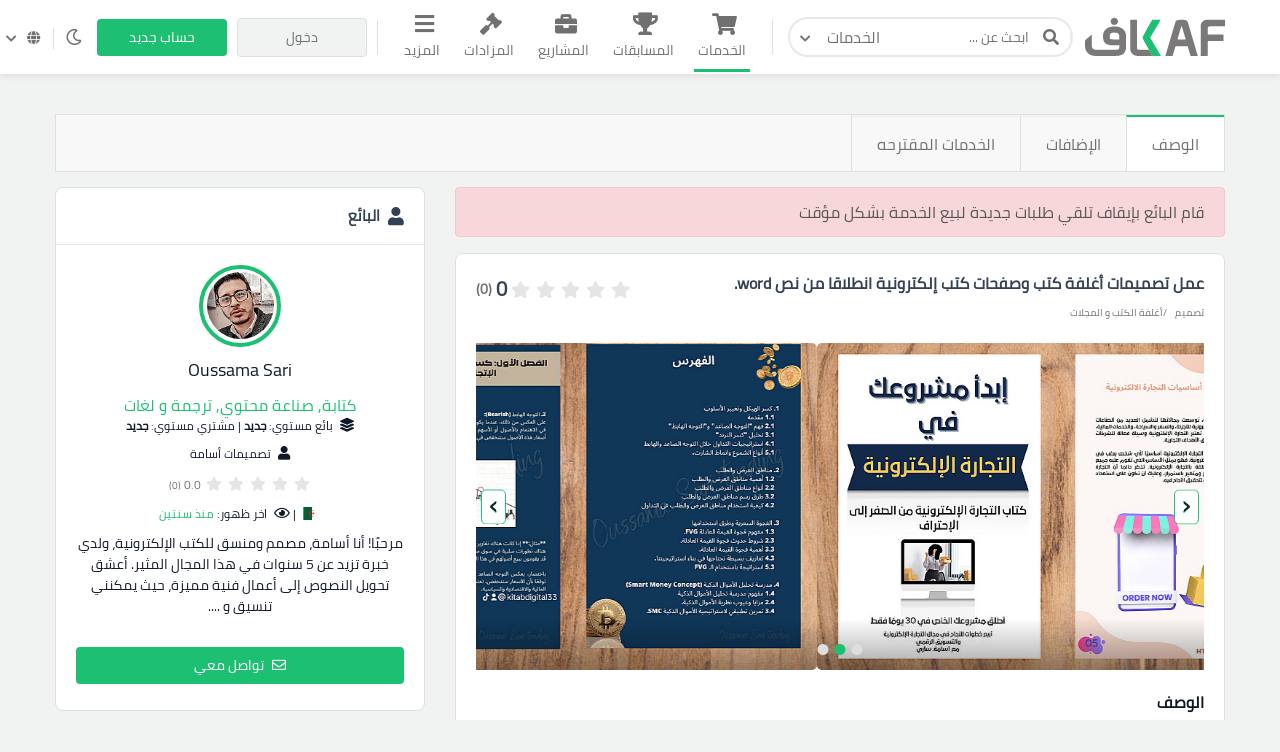

--- FILE ---
content_type: text/html; charset=UTF-8
request_url: https://kafiil.com/service/144355-%D8%B9%D9%85%D9%84-%D8%AA%D8%B5%D9%85%D9%8A%D9%85%D8%A7%D8%AA-%D8%A3%D8%BA%D9%84%D9%81%D8%A9-%D9%83%D8%AA%D8%A8-%D9%88%D8%B5%D9%81%D8%AD%D8%A7%D8%AA-%D9%83%D8%AA%D8%A8-%D8%A5%D9%84%D9%83%D8%AA%D8%B1%D9%88%D9%86%D9%8A%D8%A9-%D8%A7%D9%86%D8%B7%D9%84%D8%A7%D9%82%D8%A7
body_size: 24826
content:
<!doctype html>




<html lang="ar" dir="rtl">

<head>
    
    <meta charset="utf-8">

    
    <meta name="viewport" content="width=device-width, initial-scale=1, width=device-width">
    <link rel="icon" sizes="256x256" href="/assets/images/logos/light/favicon2.svg">
    <meta name="csrf-token" content="rvuozlB8anfVEwLygqYLRGGnVQg30xhlLriL61Z3">
    <title>عمل تصميمات أغلفة كتب وصفحات كتب إلكترونية انطلاقا من نص word.</title>
<meta name="description" content="لديك قصة او كتب بصيغة word و تحلم بتحويل كتبك إلى أعمال فنية رائعة؟ هل ترغب في تقديم محتوى مذهل وجذاب بتنسيق مميز؟ إذاً، لديك الآن الفرصة لتحقيق ذلك! ">
<link rel="canonical" href="https://kafiil.com/service/144355-%D8%B9%D9%85%D9%84-%D8%AA%D8%B5%D9%85%D9%8A%D9%85%D8%A7%D8%AA-%D8%A3%D8%BA%D9%84%D9%81%D8%A9-%D9%83%D8%AA%D8%A8-%D9%88%D8%B5%D9%81%D8%AD%D8%A7%D8%AA-%D9%83%D8%AA%D8%A8-%D8%A5%D9%84%D9%83%D8%AA%D8%B1%D9%88%D9%86%D9%8A%D8%A9-%D8%A7%D9%86%D8%B7%D9%84%D8%A7%D9%82%D8%A7"/>
<meta property="og:title" content="عمل تصميمات أغلفة كتب وصفحات كتب إلكترونية انطلاقا من نص word." />
<meta property="og:description" content="لديك قصة او كتب بصيغة word و تحلم بتحويل كتبك إلى أعمال فنية رائعة؟ هل ترغب في تقديم محتوى مذهل وجذاب بتنسيق مميز؟ إذاً، لديك الآن الفرصة لتحقيق ذلك! " />
<meta property="og:type" content="website" />
<meta property="og:site_name" content="kaf" />
<meta property="og:image" content="/storage/images/products/" />

<meta name="twitter:card" content="summary" />
<meta name="twitter:image" content="/storage/images/products/" />
<meta name="twitter:image:src" content="https://kafiil.com/assets/images/logos/social-logo.png" />
<meta name="twitter:title" content="عمل تصميمات أغلفة كتب وصفحات كتب إلكترونية انطلاقا من نص word." />
<meta name="twitter:description" content="لديك قصة او كتب بصيغة word و تحلم بتحويل كتبك إلى أعمال فنية رائعة؟ هل ترغب في تقديم محتوى مذهل وجذاب بتنسيق مميز؟ إذاً، لديك الآن الفرصة لتحقيق ذلك! " />
<script type="application/ld+json">{"@context":"https://schema.org","@type":"WebPage","name":"عمل تصميمات أغلفة كتب وصفحات كتب إلكترونية انطلاقا من نص word.","description":"لديك قصة او كتب بصيغة word و تحلم بتحويل كتبك إلى أعمال فنية رائعة؟ هل ترغب في تقديم محتوى مذهل وجذاب بتنسيق مميز؟ إذاً، لديك الآن الفرصة لتحقيق ذلك! ","image":["https://kafiil.com/assets/images/logos/social-logo.png","/storage/images/products/"]}</script>
    <meta name="theme-color" content="#1DBF73">
    
    <script>window['page_created_at'] = '2026-01-18 01:12:39';</script>    <script type="text/javascript">
    const Ziggy = {"url":"https:\/\/kafiil.com","port":null,"defaults":{},"routes":{"media.store_multiple_temp_file":{"uri":"media\/upload-multiple-temp-file","methods":["POST"]},"frontend.chat.start_private_chat":{"uri":"chat\/start-private-chat","methods":["POST"]},"frontend.chat.send_msg":{"uri":"chat\/send-msg","methods":["POST"]}}};

    !function(t,r){"object"==typeof exports&&"undefined"!=typeof module?module.exports=r():"function"==typeof define&&define.amd?define(r):(t||self).route=r()}(this,function(){function t(t,r){for(var e=0;e<r.length;e++){var n=r[e];n.enumerable=n.enumerable||!1,n.configurable=!0,"value"in n&&(n.writable=!0),Object.defineProperty(t,"symbol"==typeof(o=function(t,r){if("object"!=typeof t||null===t)return t;var e=t[Symbol.toPrimitive];if(void 0!==e){var n=e.call(t,"string");if("object"!=typeof n)return n;throw new TypeError("@@toPrimitive must return a primitive value.")}return String(t)}(n.key))?o:String(o),n)}var o}function r(r,e,n){return e&&t(r.prototype,e),n&&t(r,n),Object.defineProperty(r,"prototype",{writable:!1}),r}function e(){return e=Object.assign?Object.assign.bind():function(t){for(var r=1;r<arguments.length;r++){var e=arguments[r];for(var n in e)Object.prototype.hasOwnProperty.call(e,n)&&(t[n]=e[n])}return t},e.apply(this,arguments)}function n(t){return n=Object.setPrototypeOf?Object.getPrototypeOf.bind():function(t){return t.__proto__||Object.getPrototypeOf(t)},n(t)}function o(t,r){return o=Object.setPrototypeOf?Object.setPrototypeOf.bind():function(t,r){return t.__proto__=r,t},o(t,r)}function i(t,r,e){return i=function(){if("undefined"==typeof Reflect||!Reflect.construct)return!1;if(Reflect.construct.sham)return!1;if("function"==typeof Proxy)return!0;try{return Boolean.prototype.valueOf.call(Reflect.construct(Boolean,[],function(){})),!0}catch(t){return!1}}()?Reflect.construct.bind():function(t,r,e){var n=[null];n.push.apply(n,r);var i=new(Function.bind.apply(t,n));return e&&o(i,e.prototype),i},i.apply(null,arguments)}function u(t){var r="function"==typeof Map?new Map:void 0;return u=function(t){if(null===t||-1===Function.toString.call(t).indexOf("[native code]"))return t;if("function"!=typeof t)throw new TypeError("Super expression must either be null or a function");if(void 0!==r){if(r.has(t))return r.get(t);r.set(t,e)}function e(){return i(t,arguments,n(this).constructor)}return e.prototype=Object.create(t.prototype,{constructor:{value:e,enumerable:!1,writable:!0,configurable:!0}}),o(e,t)},u(t)}var f=String.prototype.replace,a=/%20/g,c="RFC3986",l={default:c,formatters:{RFC1738:function(t){return f.call(t,a,"+")},RFC3986:function(t){return String(t)}},RFC1738:"RFC1738",RFC3986:c},s=Object.prototype.hasOwnProperty,v=Array.isArray,p=function(){for(var t=[],r=0;r<256;++r)t.push("%"+((r<16?"0":"")+r.toString(16)).toUpperCase());return t}(),y=function(t,r){for(var e=r&&r.plainObjects?Object.create(null):{},n=0;n<t.length;++n)void 0!==t[n]&&(e[n]=t[n]);return e},d={arrayToObject:y,assign:function(t,r){return Object.keys(r).reduce(function(t,e){return t[e]=r[e],t},t)},combine:function(t,r){return[].concat(t,r)},compact:function(t){for(var r=[{obj:{o:t},prop:"o"}],e=[],n=0;n<r.length;++n)for(var o=r[n],i=o.obj[o.prop],u=Object.keys(i),f=0;f<u.length;++f){var a=u[f],c=i[a];"object"==typeof c&&null!==c&&-1===e.indexOf(c)&&(r.push({obj:i,prop:a}),e.push(c))}return function(t){for(;t.length>1;){var r=t.pop(),e=r.obj[r.prop];if(v(e)){for(var n=[],o=0;o<e.length;++o)void 0!==e[o]&&n.push(e[o]);r.obj[r.prop]=n}}}(r),t},decode:function(t,r,e){var n=t.replace(/\+/g," ");if("iso-8859-1"===e)return n.replace(/%[0-9a-f]{2}/gi,unescape);try{return decodeURIComponent(n)}catch(t){return n}},encode:function(t,r,e,n,o){if(0===t.length)return t;var i=t;if("symbol"==typeof t?i=Symbol.prototype.toString.call(t):"string"!=typeof t&&(i=String(t)),"iso-8859-1"===e)return escape(i).replace(/%u[0-9a-f]{4}/gi,function(t){return"%26%23"+parseInt(t.slice(2),16)+"%3B"});for(var u="",f=0;f<i.length;++f){var a=i.charCodeAt(f);45===a||46===a||95===a||126===a||a>=48&&a<=57||a>=65&&a<=90||a>=97&&a<=122||o===l.RFC1738&&(40===a||41===a)?u+=i.charAt(f):a<128?u+=p[a]:a<2048?u+=p[192|a>>6]+p[128|63&a]:a<55296||a>=57344?u+=p[224|a>>12]+p[128|a>>6&63]+p[128|63&a]:(a=65536+((1023&a)<<10|1023&i.charCodeAt(f+=1)),u+=p[240|a>>18]+p[128|a>>12&63]+p[128|a>>6&63]+p[128|63&a])}return u},isBuffer:function(t){return!(!t||"object"!=typeof t||!(t.constructor&&t.constructor.isBuffer&&t.constructor.isBuffer(t)))},isRegExp:function(t){return"[object RegExp]"===Object.prototype.toString.call(t)},maybeMap:function(t,r){if(v(t)){for(var e=[],n=0;n<t.length;n+=1)e.push(r(t[n]));return e}return r(t)},merge:function t(r,e,n){if(!e)return r;if("object"!=typeof e){if(v(r))r.push(e);else{if(!r||"object"!=typeof r)return[r,e];(n&&(n.plainObjects||n.allowPrototypes)||!s.call(Object.prototype,e))&&(r[e]=!0)}return r}if(!r||"object"!=typeof r)return[r].concat(e);var o=r;return v(r)&&!v(e)&&(o=y(r,n)),v(r)&&v(e)?(e.forEach(function(e,o){if(s.call(r,o)){var i=r[o];i&&"object"==typeof i&&e&&"object"==typeof e?r[o]=t(i,e,n):r.push(e)}else r[o]=e}),r):Object.keys(e).reduce(function(r,o){var i=e[o];return r[o]=s.call(r,o)?t(r[o],i,n):i,r},o)}},b=Object.prototype.hasOwnProperty,h={brackets:function(t){return t+"[]"},comma:"comma",indices:function(t,r){return t+"["+r+"]"},repeat:function(t){return t}},g=Array.isArray,m=String.prototype.split,j=Array.prototype.push,w=function(t,r){j.apply(t,g(r)?r:[r])},O=Date.prototype.toISOString,E=l.default,R={addQueryPrefix:!1,allowDots:!1,charset:"utf-8",charsetSentinel:!1,delimiter:"&",encode:!0,encoder:d.encode,encodeValuesOnly:!1,format:E,formatter:l.formatters[E],indices:!1,serializeDate:function(t){return O.call(t)},skipNulls:!1,strictNullHandling:!1},S=function t(r,e,n,o,i,u,f,a,c,l,s,v,p,y){var b,h=r;if("function"==typeof f?h=f(e,h):h instanceof Date?h=l(h):"comma"===n&&g(h)&&(h=d.maybeMap(h,function(t){return t instanceof Date?l(t):t})),null===h){if(o)return u&&!p?u(e,R.encoder,y,"key",s):e;h=""}if("string"==typeof(b=h)||"number"==typeof b||"boolean"==typeof b||"symbol"==typeof b||"bigint"==typeof b||d.isBuffer(h)){if(u){var j=p?e:u(e,R.encoder,y,"key",s);if("comma"===n&&p){for(var O=m.call(String(h),","),E="",S=0;S<O.length;++S)E+=(0===S?"":",")+v(u(O[S],R.encoder,y,"value",s));return[v(j)+"="+E]}return[v(j)+"="+v(u(h,R.encoder,y,"value",s))]}return[v(e)+"="+v(String(h))]}var T,k=[];if(void 0===h)return k;if("comma"===n&&g(h))T=[{value:h.length>0?h.join(",")||null:void 0}];else if(g(f))T=f;else{var x=Object.keys(h);T=a?x.sort(a):x}for(var N=0;N<T.length;++N){var C=T[N],D="object"==typeof C&&void 0!==C.value?C.value:h[C];if(!i||null!==D){var $=g(h)?"function"==typeof n?n(e,C):e:e+(c?"."+C:"["+C+"]");w(k,t(D,$,n,o,i,u,f,a,c,l,s,v,p,y))}}return k},T=Object.prototype.hasOwnProperty,k=Array.isArray,x={allowDots:!1,allowPrototypes:!1,arrayLimit:20,charset:"utf-8",charsetSentinel:!1,comma:!1,decoder:d.decode,delimiter:"&",depth:5,ignoreQueryPrefix:!1,interpretNumericEntities:!1,parameterLimit:1e3,parseArrays:!0,plainObjects:!1,strictNullHandling:!1},N=function(t){return t.replace(/&#(\d+);/g,function(t,r){return String.fromCharCode(parseInt(r,10))})},C=function(t,r){return t&&"string"==typeof t&&r.comma&&t.indexOf(",")>-1?t.split(","):t},D=function(t,r,e,n){if(t){var o=e.allowDots?t.replace(/\.([^.[]+)/g,"[$1]"):t,i=/(\[[^[\]]*])/g,u=e.depth>0&&/(\[[^[\]]*])/.exec(o),f=u?o.slice(0,u.index):o,a=[];if(f){if(!e.plainObjects&&T.call(Object.prototype,f)&&!e.allowPrototypes)return;a.push(f)}for(var c=0;e.depth>0&&null!==(u=i.exec(o))&&c<e.depth;){if(c+=1,!e.plainObjects&&T.call(Object.prototype,u[1].slice(1,-1))&&!e.allowPrototypes)return;a.push(u[1])}return u&&a.push("["+o.slice(u.index)+"]"),function(t,r,e,n){for(var o=n?r:C(r,e),i=t.length-1;i>=0;--i){var u,f=t[i];if("[]"===f&&e.parseArrays)u=[].concat(o);else{u=e.plainObjects?Object.create(null):{};var a="["===f.charAt(0)&&"]"===f.charAt(f.length-1)?f.slice(1,-1):f,c=parseInt(a,10);e.parseArrays||""!==a?!isNaN(c)&&f!==a&&String(c)===a&&c>=0&&e.parseArrays&&c<=e.arrayLimit?(u=[])[c]=o:"__proto__"!==a&&(u[a]=o):u={0:o}}o=u}return o}(a,r,e,n)}},$=function(t,r){var e=function(t){if(!t)return x;if(null!=t.decoder&&"function"!=typeof t.decoder)throw new TypeError("Decoder has to be a function.");if(void 0!==t.charset&&"utf-8"!==t.charset&&"iso-8859-1"!==t.charset)throw new TypeError("The charset option must be either utf-8, iso-8859-1, or undefined");return{allowDots:void 0===t.allowDots?x.allowDots:!!t.allowDots,allowPrototypes:"boolean"==typeof t.allowPrototypes?t.allowPrototypes:x.allowPrototypes,arrayLimit:"number"==typeof t.arrayLimit?t.arrayLimit:x.arrayLimit,charset:void 0===t.charset?x.charset:t.charset,charsetSentinel:"boolean"==typeof t.charsetSentinel?t.charsetSentinel:x.charsetSentinel,comma:"boolean"==typeof t.comma?t.comma:x.comma,decoder:"function"==typeof t.decoder?t.decoder:x.decoder,delimiter:"string"==typeof t.delimiter||d.isRegExp(t.delimiter)?t.delimiter:x.delimiter,depth:"number"==typeof t.depth||!1===t.depth?+t.depth:x.depth,ignoreQueryPrefix:!0===t.ignoreQueryPrefix,interpretNumericEntities:"boolean"==typeof t.interpretNumericEntities?t.interpretNumericEntities:x.interpretNumericEntities,parameterLimit:"number"==typeof t.parameterLimit?t.parameterLimit:x.parameterLimit,parseArrays:!1!==t.parseArrays,plainObjects:"boolean"==typeof t.plainObjects?t.plainObjects:x.plainObjects,strictNullHandling:"boolean"==typeof t.strictNullHandling?t.strictNullHandling:x.strictNullHandling}}(r);if(""===t||null==t)return e.plainObjects?Object.create(null):{};for(var n="string"==typeof t?function(t,r){var e,n={},o=(r.ignoreQueryPrefix?t.replace(/^\?/,""):t).split(r.delimiter,Infinity===r.parameterLimit?void 0:r.parameterLimit),i=-1,u=r.charset;if(r.charsetSentinel)for(e=0;e<o.length;++e)0===o[e].indexOf("utf8=")&&("utf8=%E2%9C%93"===o[e]?u="utf-8":"utf8=%26%2310003%3B"===o[e]&&(u="iso-8859-1"),i=e,e=o.length);for(e=0;e<o.length;++e)if(e!==i){var f,a,c=o[e],l=c.indexOf("]="),s=-1===l?c.indexOf("="):l+1;-1===s?(f=r.decoder(c,x.decoder,u,"key"),a=r.strictNullHandling?null:""):(f=r.decoder(c.slice(0,s),x.decoder,u,"key"),a=d.maybeMap(C(c.slice(s+1),r),function(t){return r.decoder(t,x.decoder,u,"value")})),a&&r.interpretNumericEntities&&"iso-8859-1"===u&&(a=N(a)),c.indexOf("[]=")>-1&&(a=k(a)?[a]:a),n[f]=T.call(n,f)?d.combine(n[f],a):a}return n}(t,e):t,o=e.plainObjects?Object.create(null):{},i=Object.keys(n),u=0;u<i.length;++u){var f=i[u],a=D(f,n[f],e,"string"==typeof t);o=d.merge(o,a,e)}return d.compact(o)},F=/*#__PURE__*/function(){function t(t,r,e){var n,o;this.name=t,this.definition=r,this.bindings=null!=(n=r.bindings)?n:{},this.wheres=null!=(o=r.wheres)?o:{},this.config=e}var e=t.prototype;return e.matchesUrl=function(t){var r=this;if(!this.definition.methods.includes("GET"))return!1;var e=this.template.replace(/(\/?){([^}?]*)(\??)}/g,function(t,e,n,o){var i,u="(?<"+n+">"+((null==(i=r.wheres[n])?void 0:i.replace(/(^\^)|(\$$)/g,""))||"[^/?]+")+")";return o?"("+e+u+")?":""+e+u}).replace(/^\w+:\/\//,""),n=t.replace(/^\w+:\/\//,"").split("?"),o=n[0],i=n[1],u=new RegExp("^"+e+"/?$").exec(decodeURI(o));if(u){for(var f in u.groups)u.groups[f]="string"==typeof u.groups[f]?decodeURIComponent(u.groups[f]):u.groups[f];return{params:u.groups,query:$(i)}}return!1},e.compile=function(t){var r=this;return this.parameterSegments.length?this.template.replace(/{([^}?]+)(\??)}/g,function(e,n,o){var i,u;if(!o&&[null,void 0].includes(t[n]))throw new Error("Ziggy error: '"+n+"' parameter is required for route '"+r.name+"'.");if(r.wheres[n]&&!new RegExp("^"+(o?"("+r.wheres[n]+")?":r.wheres[n])+"$").test(null!=(u=t[n])?u:""))throw new Error("Ziggy error: '"+n+"' parameter does not match required format '"+r.wheres[n]+"' for route '"+r.name+"'.");return encodeURI(null!=(i=t[n])?i:"").replace(/%7C/g,"|").replace(/%25/g,"%").replace(/\$/g,"%24")}).replace(this.origin+"//",this.origin+"/").replace(/\/+$/,""):this.template},r(t,[{key:"template",get:function(){var t=(this.origin+"/"+this.definition.uri).replace(/\/+$/,"");return""===t?"/":t}},{key:"origin",get:function(){return this.config.absolute?this.definition.domain?""+this.config.url.match(/^\w+:\/\//)[0]+this.definition.domain+(this.config.port?":"+this.config.port:""):this.config.url:""}},{key:"parameterSegments",get:function(){var t,r;return null!=(t=null==(r=this.template.match(/{[^}?]+\??}/g))?void 0:r.map(function(t){return{name:t.replace(/{|\??}/g,""),required:!/\?}$/.test(t)}}))?t:[]}}]),t}(),P=/*#__PURE__*/function(t){var n,i;function u(r,n,o,i){var u;if(void 0===o&&(o=!0),(u=t.call(this)||this).t=null!=i?i:"undefined"!=typeof Ziggy?Ziggy:null==globalThis?void 0:globalThis.Ziggy,u.t=e({},u.t,{absolute:o}),r){if(!u.t.routes[r])throw new Error("Ziggy error: route '"+r+"' is not in the route list.");u.i=new F(r,u.t.routes[r],u.t),u.u=u.l(n)}return u}i=t,(n=u).prototype=Object.create(i.prototype),n.prototype.constructor=n,o(n,i);var f=u.prototype;return f.toString=function(){var t=this,r=Object.keys(this.u).filter(function(r){return!t.i.parameterSegments.some(function(t){return t.name===r})}).filter(function(t){return"_query"!==t}).reduce(function(r,n){var o;return e({},r,((o={})[n]=t.u[n],o))},{});return this.i.compile(this.u)+function(t,r){var e,n=t,o=function(t){if(!t)return R;if(null!=t.encoder&&"function"!=typeof t.encoder)throw new TypeError("Encoder has to be a function.");var r=t.charset||R.charset;if(void 0!==t.charset&&"utf-8"!==t.charset&&"iso-8859-1"!==t.charset)throw new TypeError("The charset option must be either utf-8, iso-8859-1, or undefined");var e=l.default;if(void 0!==t.format){if(!b.call(l.formatters,t.format))throw new TypeError("Unknown format option provided.");e=t.format}var n=l.formatters[e],o=R.filter;return("function"==typeof t.filter||g(t.filter))&&(o=t.filter),{addQueryPrefix:"boolean"==typeof t.addQueryPrefix?t.addQueryPrefix:R.addQueryPrefix,allowDots:void 0===t.allowDots?R.allowDots:!!t.allowDots,charset:r,charsetSentinel:"boolean"==typeof t.charsetSentinel?t.charsetSentinel:R.charsetSentinel,delimiter:void 0===t.delimiter?R.delimiter:t.delimiter,encode:"boolean"==typeof t.encode?t.encode:R.encode,encoder:"function"==typeof t.encoder?t.encoder:R.encoder,encodeValuesOnly:"boolean"==typeof t.encodeValuesOnly?t.encodeValuesOnly:R.encodeValuesOnly,filter:o,format:e,formatter:n,serializeDate:"function"==typeof t.serializeDate?t.serializeDate:R.serializeDate,skipNulls:"boolean"==typeof t.skipNulls?t.skipNulls:R.skipNulls,sort:"function"==typeof t.sort?t.sort:null,strictNullHandling:"boolean"==typeof t.strictNullHandling?t.strictNullHandling:R.strictNullHandling}}(r);"function"==typeof o.filter?n=(0,o.filter)("",n):g(o.filter)&&(e=o.filter);var i=[];if("object"!=typeof n||null===n)return"";var u=h[r&&r.arrayFormat in h?r.arrayFormat:r&&"indices"in r?r.indices?"indices":"repeat":"indices"];e||(e=Object.keys(n)),o.sort&&e.sort(o.sort);for(var f=0;f<e.length;++f){var a=e[f];o.skipNulls&&null===n[a]||w(i,S(n[a],a,u,o.strictNullHandling,o.skipNulls,o.encode?o.encoder:null,o.filter,o.sort,o.allowDots,o.serializeDate,o.format,o.formatter,o.encodeValuesOnly,o.charset))}var c=i.join(o.delimiter),s=!0===o.addQueryPrefix?"?":"";return o.charsetSentinel&&(s+="iso-8859-1"===o.charset?"utf8=%26%2310003%3B&":"utf8=%E2%9C%93&"),c.length>0?s+c:""}(e({},r,this.u._query),{addQueryPrefix:!0,arrayFormat:"indices",encodeValuesOnly:!0,skipNulls:!0,encoder:function(t,r){return"boolean"==typeof t?Number(t):r(t)}})},f.v=function(t){var r=this;t?this.t.absolute&&t.startsWith("/")&&(t=this.p().host+t):t=this.h();var n={},o=Object.entries(this.t.routes).find(function(e){return n=new F(e[0],e[1],r.t).matchesUrl(t)})||[void 0,void 0];return e({name:o[0]},n,{route:o[1]})},f.h=function(){var t=this.p(),r=t.pathname,e=t.search;return(this.t.absolute?t.host+r:r.replace(this.t.url.replace(/^\w*:\/\/[^/]+/,""),"").replace(/^\/+/,"/"))+e},f.current=function(t,r){var n=this.v(),o=n.name,i=n.params,u=n.query,f=n.route;if(!t)return o;var a=new RegExp("^"+t.replace(/\./g,"\\.").replace(/\*/g,".*")+"$").test(o);if([null,void 0].includes(r)||!a)return a;var c=new F(o,f,this.t);r=this.l(r,c);var l=e({},i,u);return!(!Object.values(r).every(function(t){return!t})||Object.values(l).some(function(t){return void 0!==t}))||Object.entries(r).every(function(t){return l[t[0]]==t[1]})},f.p=function(){var t,r,e,n,o,i,u="undefined"!=typeof window?window.location:{},f=u.host,a=u.pathname,c=u.search;return{host:null!=(t=null==(r=this.t.location)?void 0:r.host)?t:void 0===f?"":f,pathname:null!=(e=null==(n=this.t.location)?void 0:n.pathname)?e:void 0===a?"":a,search:null!=(o=null==(i=this.t.location)?void 0:i.search)?o:void 0===c?"":c}},f.has=function(t){return Object.keys(this.t.routes).includes(t)},f.l=function(t,r){var n=this;void 0===t&&(t={}),void 0===r&&(r=this.i),null!=t||(t={}),t=["string","number"].includes(typeof t)?[t]:t;var o=r.parameterSegments.filter(function(t){return!n.t.defaults[t.name]});if(Array.isArray(t))t=t.reduce(function(t,r,n){var i,u;return e({},t,o[n]?((i={})[o[n].name]=r,i):"object"==typeof r?r:((u={})[r]="",u))},{});else if(1===o.length&&!t[o[0].name]&&(t.hasOwnProperty(Object.values(r.bindings)[0])||t.hasOwnProperty("id"))){var i;(i={})[o[0].name]=t,t=i}return e({},this.g(r),this.m(t,r))},f.g=function(t){var r=this;return t.parameterSegments.filter(function(t){return r.t.defaults[t.name]}).reduce(function(t,n,o){var i,u=n.name;return e({},t,((i={})[u]=r.t.defaults[u],i))},{})},f.m=function(t,r){var n=r.bindings,o=r.parameterSegments;return Object.entries(t).reduce(function(t,r){var i,u,f=r[0],a=r[1];if(!a||"object"!=typeof a||Array.isArray(a)||!o.some(function(t){return t.name===f}))return e({},t,((u={})[f]=a,u));if(!a.hasOwnProperty(n[f])){if(!a.hasOwnProperty("id"))throw new Error("Ziggy error: object passed as '"+f+"' parameter is missing route model binding key '"+n[f]+"'.");n[f]="id"}return e({},t,((i={})[f]=a[n[f]],i))},{})},f.valueOf=function(){return this.toString()},f.check=function(t){return this.has(t)},r(u,[{key:"params",get:function(){var t=this.v();return e({},t.params,t.query)}}]),u}(/*#__PURE__*/u(String));return function(t,r,e,n){var o=new P(t,r,e,n);return t?o.toString():o}});

</script>


    
    

  


  
    <style>
        .custom-log-check {
            font-size: 14px !important;
        }

        .question_body:hover {
            cursor: pointer;
        }
        .follow-auction-btn:focus {
            background-color: initial !important;
            color:var(--theme-color) !important;
        }

        .reel_video_player{
            width: auto;
            max-width: 100%;
            min-width: 80%;
            height: auto;
            max-height: 580px;
            display: block;
            margin: auto;
            border-radius: 8px;
            margin-bottom: 20px;
        }

    </style>

<link rel="stylesheet" href="https://kafiil.com/css/bootstrap2.min.css" >


    
    <link rel="stylesheet" type="text/css" href="/css/flag-icons.min.css">
    <link rel="stylesheet" href="/css/app.css?v=2.34">

    <style>@import  url('https://fonts.googleapis.com/css2?family=Cairo:wght@200&family=Qahiri&display=swap'); !important</style>
    <style>@import  url('/fonts/NotoKufiArabic-Regular.ttf'); !important</style>

    
        <style>
        .ads-block-box2 {
            position: absolute;
            top: 0;
            z-index: 1;
            background-color: #dc3545;
            padding: 3px 10px;
            color: #fff;
            left: 0;
        }


        .ads-block-box1 {
            position: absolute;
            top: 0;
            z-index: 1;
            background-color: #1dbf73c2;
            padding: 3px 10px;
            color: #fff;
            right: 0;
        }
    </style>
    
    
        <script>(function(w,d,s,l,i){w[l]=w[l]||[];w[l].push({'gtm.start':
    new Date().getTime(),event:'gtm.js'});var f=d.getElementsByTagName(s)[0],
    j=d.createElement(s),dl=l!='dataLayer'?'&l='+l:'';j.async=true;j.src=
    'https://www.googletagmanager.com/gtm.js?id='+i+dl;f.parentNode.insertBefore(j,f);
    })(window,document,'script','dataLayer','GTM-M23QW4F');</script>
    
    <link href=" https://cdn.jsdelivr.net/npm/lobibox@1.2.7/dist/css/lobibox.min.css " rel="stylesheet">

    <script src="https://cdn.jsdelivr.net/npm/sweetalert2@11"></script>

    <link rel="stylesheet" href="https://cdnjs.cloudflare.com/ajax/libs/sweetalert/1.1.3/sweetalert.min.css">
    <script src="https://cdnjs.cloudflare.com/ajax/libs/sweetalert/1.1.3/sweetalert.min.js"></script>

</head>

<body class="transition-none">
    
    
    
    <script>
		const localTheme = localStorage.getItem('theme')
		if(localTheme) {
			if(localTheme == 'dark')
			document.getElementsByTagName('body')[0].classList.add("dark-theme")
		}
	</script>

    
        <noscript><iframe src="https://www.googletagmanager.com/ns.html?id=GTM-M23QW4F"
    height="0" width="0" style="display:none;visibility:hidden"></iframe></noscript>
    
    
    
    
    <!-- start header -->
<header class="header" id="header" style='box-shadow: 0px 3px 6px rgb(0 0 0 / 7%)'>


    <!-- nav-overlay -->
    <div class="overlay"></div>

    <div class="container">
        <div class="right">
            <!-- responsive nav-btn -->
            <button class="nav-btn"><span></span><span></span><span></span></button>

            <a href="/" class="logo d-none d-md-block" style='width:140px !important;'>
                <img src="/assets/images/logos/main-logo2.svg" style='width:140px !important;' alt="" class="light">
                <img src="/assets/images/logos/main-logo-dark.svg" style='width:140px !important;' alt="" class="d-none dark">
            </a>

            <a href="/" class="logo d-block d-md-none">
                <img src="/assets/images/logos/small2.svg" alt="">
            </a>

            <form action="https://kafiil.com/services" class="header-search">
                <div class="search-input-box">
                    <button type="submit" class="search-submit">
                        <i class="fas fa-search"></i>
                    </button>
                    <input type="text" name='search' placeholder="ابحث عن ...">
                    <button class="search-reset" type="reset"><i class="fas fa-times"></i></button>
                </div>
                <div class="dropdown search-dropdown">
                    <button class="search-dropdown-btn" type="button" data-toggle="dropdown" data-cat="services" aria-expanded="false">
                        <span>الخدمات</span>
                      <i class="fas fa-chevron-down"></i>
                    </button>
                    <div class="dropdown-menu">
                      <button class="search-dropitem" data-cat="services" type="button">
                        <i class="fas fa-shopping-cart"></i>
                        <span class="">
                            <span class="title">الخدمات</span>
                            <span class="subtitle">
                                خدمات تلبي احتياجاتك                            </span>
                        </span>
                      </button>
                      <button class="search-dropitem" data-cat="contests" type="button">
                        <i class="fas fa-trophy"></i>
                        <span class="">
                            <span class="title">المسابقات</span>
                            <span class="subtitle">
                                مسابقة واحدة، مئات المشاركات                            </span>
                        </span>
                      </button>
                      <button class="search-dropitem" data-cat="projects" type="button">
                        <i class="fas fa-briefcase"></i>
                        <span class="">
                            <span class="title">المشاريع</span>
                            <span class="subtitle">
                                ابدأ مشروع بمتطلباتك                            </span>
                        </span>
                      </button>
                      <button class="search-dropitem" data-cat="auctions" type="button">
                        <i class="fas fa-gavel"></i>
                        <span class="">
                            <span class="title">المزادات</span>
                            <span class="subtitle">
                                بيع لأعلى سعر                            </span>
                        </span>
                      </button>
                      <button class="search-dropitem" data-cat="portfolios" type="button">
                        <i class="far fa-image"></i>
                        <span class="">
                            <span class="title">الأعمال</span>
                            <span class="subtitle">
                                تصفح معرض الأعمال                            </span>
                        </span>
                      </button>
                      <button class="search-dropitem" data-cat="freelancers" type="button">
                        <i class="fas fa-users"></i>
                        <span class="">
                            <span class="title">المستقلين</span>
                            <span class="subtitle">
                                وظف المحترفين و الشركات                            </span>
                        </span>
                      </button>
                    </div>
                  </div>
            </form>
        </div>
        <ul class="nav-list" style='margin-bottom: 0px;'>
            <li class="responsive-head">
                <a href="https://kafiil.com"><img src="/assets/images/logos/main-logo2.svg" alt="" class="nav-logo"></a>
                <i class="fas fa-times close-nav close-bar"></i>
            </li>
            <li class="nav-form">
                <form  action="https://kafiil.com/services" class="search d-flex w-100 m-0">
                    <button type="submit">
                        <i class="fas fa-search"></i>
                    </button>
                    <input type="text" name='search' placeholder="ابحث عن ...">
                    <input type="hidden" name="_token" value="rvuozlB8anfVEwLygqYLRGGnVQg30xhlLriL61Z3">                </form>
            </li>
            
            <li class="item" >
                <a href="https://kafiil.com/services" class="link active">
                    <i class="fas fa-shopping-cart"></i>
                    الخدمات                </a>
            </li>

            
            <li class="item">
                <a href="https://kafiil.com/contests" class="link ">
                    <i class="fas fa-trophy"></i>
                    المسابقات                </a>
            </li>

            
            <li class="item">
                <a href="https://kafiil.com/projects" class="link ">
                    <i class="fas fa-briefcase"></i>
                    المشاريع                </a>
            </li>

            
            <li class="item" style='position: relative;'>
                <a href="https://kafiil.com/auctions" class="link ">
                    <i class="fas fa-gavel"></i>
                    <span>المزادات</span>
                </a>
            </li>

            
            

            



            
            

            
            

            
            



            


            <li class="item more-links-item">
                <div class="dropdown">
                    <button class="link more-links-link" type="button" id="dropdownMenuButton" data-toggle="dropdown" aria-haspopup="true" aria-expanded="false">
                        <i class="fas fa-bars"></i>
                        المزيد                    </button>
                    <div class="dropdown-menu dropdown-menu-right" aria-labelledby="dropdownMenuButton">
                        <a class="dropdown-item" href="/freelancers">
                            <i class="fas fa-users"></i>
                            المستقلين                        </a>
                        <a class="dropdown-item" href="https://kafiil.com/portfolios">
                            <i class="far fa-image"></i>
                            الأعمال                        </a>
                        <a class="dropdown-item" href="https://kafiil.com/questions">
                            <i class="fas fa-comments"></i>
                            الملتقى                        </a>
                    </div>
                </div>
            </li>
        </ul>
        <div class="left">

                            <a href="https://kafiil.com/user/login" class="theme-btn secondary-btn">
                    <span>دخول</span>
                    <i class="fas fa-sign-in-alt"></i>
                </a>
                <a href="https://kafiil.com/user/register" class="theme-btn primary-btn">
                    <span>حساب جديد</span>
                    <i class="fas fa-user-plus"></i>
                </a>
            
            <div class="theme-switch theme-toggle toggle-status">
                <label>
                    <input type="checkbox" class="d-none">
                    <div class="status-title status-enabled m-0"><i class="far fa-moon text-light"></i></div>
                    <div class="status-title status-disabled m-0"><i class="far fa-moon"></i></div>
                </label>
            </div>

            
            <div class="dropdown lang-drop">
                <button class="lang-icon" type="button" id="dropdownMenuButton" data-toggle="dropdown"
                    aria-haspopup="true" aria-expanded="false">
                    <span>
                        <i class="fas fa-globe"></i>
                        
                    </span>
                    <i class="fas fa-chevron-down"></i>
                </button>
                <div class="dropdown-menu" aria-labelledby="dropdownMenuButton">
                    <a class="dropdown-item" href="https://kafiil.com/app/change-language?lang=ar">
                        <img src="/modules/base/img/static/sa.webp" alt="" class="flag">
                        العربية
                    </a>
                    <a class="dropdown-item" href="https://kafiil.com/app/change-language?lang=en">
                        <img src="/modules/base/img/static/uk.webp" alt="" class="flag">
                        English
                    </a>
                </div>
            </div>
        </div>
    </div>
</header>



    
    
    <section class="content">

        <div class="container pt-40 pb-40">
            <!-- start tabs-bar -->
            <section class="tabs-bar" id="intro">
                
                <ul class="tabs-navigator">
                    <li>
                        <a href="#intro" class="active">الوصف</a>
                    </li>
                    <li>
                        <a href="#pricing">الإضافات</a>
                    </li>
                                        <li class='last_gig_tab_button'>
                        <a href="#more_services">الخدمات المقترحه</a>
                    </li>
                </ul>

                
                <div class="side">

                    
                                                                            </div>

            </section>
            <!-- end tabs-bar -->

            <div class="row">
                <div class="col-12 col-xl-8">
                    
                    
                    

                    
                    
                    
                    
                    
                                            <div class="alert alert-danger dark-color font-14" role="alert">
                            قام البائع بإيقاف تلقي طلبات جديدة لبيع الخدمة بشكل مؤقت                        </div>
                    

                    <!-- start service intro -->
                    <div class="block has-padding serv-intro">
                        <div class="head">
                            <div class="right">
                                
                                <h1 class="title-font bold mb-3">
                                    عمل تصميمات أغلفة كتب وصفحات كتب إلكترونية انطلاقا من نص word.
                                </h1>

                                
                                <nav aria-label="breadcrumb">
                                    <ol class="breadcrumb page-inner-breadcrumb small-breadcrumb">
                                        <li class="breadcrumb-item"><a
                                                href="https://kafiil.com/services?category_id=53">تصميم</a>
                                        </li>
                                        <li class="breadcrumb-item active" aria-current="page"><a style='color:#1DBF73;'
                                                                                                  href="https://kafiil.com/services/design/book-and-magazine-covers">أغلفة الكتب و المجلات</a>
                                        </li>
                                    </ol>
                                </nav>

                            </div>

                            
                            <div class="left">
                                <div class="icons">
                                                                                                        </div>
                                <div class="rate-view">
                                    
                                                                            <i class="fas fa-star "></i>
                                                                            <i class="fas fa-star "></i>
                                                                            <i class="fas fa-star "></i>
                                                                            <i class="fas fa-star "></i>
                                                                            <i class="fas fa-star "></i>
                                    
                                    <span class="rate-range">
                                    0
                                </span>

                                    
                                    <span class="text-small">(0)</span>
                                </div>
                            </div>

                        </div>


                        

                        <div class="owl-carousel serv-slider">


                            
                            
                            
                            

                                                            
                                <div class="item">
                                    <img src="https://kafiil.s3.eu-central-1.amazonaws.com/media/gig_main/d489e6d86c348f50426acbcc30c74f11/c/bb8817483e4d77ba14e843108855ccf3-large.jpg" alt="">
                                </div>

                                


                                    


                                
                                    
                                                                            
                                    
                                    

                                    <div id="100" class="item">
                                                                                    <img src="https://kafiil.s3.eu-central-1.amazonaws.com/media/gig_other/d4200bdf45d6be1e50d522dcc78ed4a5/c/6625ea5f30af235c39a408cdcec7dc36-large.jpg" alt="">
                                                                            </div>
                                
                                    
                                    

                                    <div id="100" class="item">
                                                                                    <img src="https://kafiil.s3.eu-central-1.amazonaws.com/media/gig_other/11aa35edca886427ddc87ae38e033823/c/ab3d02dba26105aa09eddee899a10f56-large.jpg" alt="">
                                                                            </div>
                                
                                                        

                            

                                                        

                            
                            
                            
                            


                        </div>

                        
                        <div class="desc">
                            <p class="title">
                                <b>الوصف</b>
                            </p>
                            <p class="info-content">
                                لديك قصة او كتب بصيغة word و تحلم بتحويل كتبك إلى أعمال فنية رائعة؟ هل ترغب في تقديم محتوى مذهل وجذاب بتنسيق مميز؟ إذاً، لديك الآن الفرصة لتحقيق ذلك! خدمتي تتيح لك تنسيق وإعادة تصميم كتبك الإلكترونية التي بصيغة مايكروسفت وورد والمكونة من 30 صفحة لكتب رقمية رائعة مصممة بعناية من غلاف أمامي وخلفي مع الفهرس وتزيين الصفحات وترقيمها ولدينا أيضا خدمة كتابة المقدمة والخاتمة للكتاب. ما عليك سوى إرسال النص عبر ملف Word، وسأقوم بباقي العمل. دعني أضف لمساتي السحرية لجعل محتواك يتألق ويبهر القراء. اجعل كتبك تتحدث بأسلوب مميز واحصل على خدمة تلبي توقعاتك وأكثر.<br />
<br />
1. يُرجى تقديم الكتاب في صيغة Word وأن يكون مفهومًا ومنظمًا جيدًا.<br />
2. يجب أن يكون الكتاب خاليًا من الأخطاء الإملائية، حيث أن خدمتنا تركز على تصميم وتنسيق النص، وليس على تصحيح الأخطاء.<br />
3. يُفضل أن يكون الكتاب مرتبًا بشكل جيد مع عناوين رئيسية وفرعية واضحة لتسهيل عملية التصميم.<br />
4. ستتم عملية تنسيق وتصميم الكتاب وفقًا لما تم توضيحه من قبلك، مع التأكد من أن النتيجة النهائية ستكون في صيغة PDF باسمك.<br />
5. تصميم غلاف الكتاب الأمامي والخلفي ونص الشكر مجانا.
                            </p>
                        </div>

                        
                                                    <div class="hashtags">
                                                                    <a href="https://kafiil.com/services/skill/creative-design" class="hashtag">
                                        <i class="fas fa-tag"></i>
                                        التصميم الإبداعي
                                    </a>
                                                                    <a href="https://kafiil.com/services/skill/content-writing" class="hashtag">
                                        <i class="fas fa-tag"></i>
                                        كتابة المحتوى
                                    </a>
                                                                    <a href="https://kafiil.com/services/skill/online-writing" class="hashtag">
                                        <i class="fas fa-tag"></i>
                                        الكتابة على الإنترنت
                                    </a>
                                                                    <a href="https://kafiil.com/services/skill/creative-writing" class="hashtag">
                                        <i class="fas fa-tag"></i>
                                        الكتابة الإبداعية
                                    </a>
                                                                    <a href="https://kafiil.com/services/skill/blogging" class="hashtag">
                                        <i class="fas fa-tag"></i>
                                        التدوين
                                    </a>
                                
                            </div>
                        

                    </div>

                    
                    <form action="" class="service-checkout" id="pricing">
                                                    <div class="service-price block collapse-block">
                                <p class="block-head">
                                    <b>إضافات الخدمة</b>
                                    <i class="fas fa-chevron-down"></i>
                                </p>

                                <div class="block-body">
                                                                            <div class="serv-price-row">
                                            <div class="right">
                                                <label class="custom-check">
                                                    <input type="checkbox" class="d-none service-check gig-addon"
                                                           addonId='140954' value="5">
                                                    <i class="fas fa-check"></i>
                                                </label>
                                                <p class="info-content">
                                                    كل 10 صفحات  إضافية
                                                </p>
                                            </div>
                                            <div class="left">
                                                <span class="info-content">5</span>
                                                <span class="info-content">
                                        يوم
                                    </span>
                                            </div>
                                        </div>
                                                                            <div class="serv-price-row">
                                            <div class="right">
                                                <label class="custom-check">
                                                    <input type="checkbox" class="d-none service-check gig-addon"
                                                           addonId='140955' value="5">
                                                    <i class="fas fa-check"></i>
                                                </label>
                                                <p class="info-content">
                                                    كتابة مقدمة وخاتمة للكتاب
                                                </p>
                                            </div>
                                            <div class="left">
                                                <span class="info-content">5</span>
                                                <span class="info-content">
                                        يوم
                                    </span>
                                            </div>
                                        </div>
                                                                    </div>

                            </div>
                        
                        
                                            </form>

                    
                    
                </div>

                <div class="col-12 col-xl-4">

                    
                    <div class="block">
    <div class="block-head">
        <p class="title">
            <i class="fas fa-user"></i>
            البائع        </p>
        <div class="left">
            
            
            
            
            
            

        </div>
    </div>

    
    <div class="has-padding">
        <div class="user-info-column">


            <a href="https://kafiil.com/u/oussama_sari" class="img marked">
                
                <img class='' src="https://kafiil.s3.eu-central-1.amazonaws.com/media/avatar/d0401780095b531f01ddc73f2b48cb55/c/df19a738d32bcb51c61c24ea1e9a1f9c-small.jpg" alt="">

                
                
                
                <svg width="82" height="82">
                    <circle r="39" cx="41" cy="41" style="stroke-dashoffset: calc(250 - (250 * 100) / 100);"></circle>
                </svg>

            </a>

            
            <p class="name ">
                <a class='black-anchor' href="https://kafiil.com/u/oussama_sari">Oussama Sari</a>

                            </p>

            
            <div class="">

                
                                <div class="dashboard-sidebar-tag">
                    <span class="theme-color">كتابة, صناعة محتوي, ترجمة و لغات</span>
                </div>
                

                
                                <p class="info-content">
                    <i class="fas fa-layer-group"></i>

                    
                                        <span>بائع مستوي: <b>جديد</b></span>
                    
                    
                      | 
                    
                                        <span>مشتري مستوي: <b>جديد</b></span>
                                    </p>
                
                
                                    <p class="info-content">
                        <i class="fas fa-user"></i>
                        <span class="">تصميمات أسامة</span>
                    </p>
                

            </div>
            <div class="stars">
                                <i class="fas fa-star "></i>
                <i class="fas fa-star "></i>
                <i class="fas fa-star "></i>
                <i class="fas fa-star "></i>
                <i class="fas fa-star "></i>

                <span class="small-text">
                    0.0
                    <span class="hint-text">
                        (0)
                    </span>
                </span>
            </div>


                        <p class="info-content">
                <i class='fi fi-dz' data-toggle="tooltip" title='الجزائر'></i> |
                <i class="far fa-eye"></i>
                اخر ظهور: <span class="theme-color">منذ سنتين</span>
                
            </p>
            

            
            
            
                        <p class="desc-font mb-30">
                مرحبًا! أنا أسامة، مصمم ومنسق للكتب الإلكترونية، ولدي خبرة تزيد عن 5 سنوات في هذا المجال المثير. أعشق تحويل النصوص إلى أعمال فنية مميزة، حيث يمكنني تنسيق و
                 ....             </p>
            
            
            
            
            
            <a href="https://kafiil.com/chat?username=oussama_sari&amp;user_type=user&amp;entity_id=144355&amp;entity_type=gig" class="theme-btn primary-btn w-100 js-confetti flash-btn">
                <i class="far fa-envelope"></i>
                تواصل معي            </a>
            





        </div>


    </div>
</div>



                    
                    <div class="block collapse-block">
                        <div class="block-head">
                            <p class="title">
                                <i class="fas fa-list-alt"></i>
                                معلومات                            </p>
                            <i class="fas fa-chevron-down"></i>
                        </div>

                        <div class="block-body">
                            
                            
                            
                                                        
                            <div class="side-info-row">
                            <span class="right">
                                <i class="fas fa-dollar-sign"></i>
                                السعر                            </span>
                                <span class="left">

                                                                         <span class="price">$5</span>

                                    
                            </span>
                            </div>

                            
                            <div class="side-info-row">
                            <span class="right">
                                <i class="fas fa-clock"></i>
                                مدة التسليم                            </span>
                                <span class="left">
                                3 أيام
                            </span>
                            </div>

                            
                            

                            
                            <div class="side-info-row">
                            <span class="right">
                                <i class="fas fa-shopping-cart"></i>
                                طلبات قيد التنفيذ                            </span>
                                <span class="left">
                                0
                            </span>
                            </div>

                            
                            <div class="side-info-row">
                            <span class="right">
                                <i class="fas fa-check"></i>
                                الطلبات المكتملة                            </span>
                                <span class="left">
                                0
                            </span>
                            </div>

                            
                            <div class="side-info-row">
                            <span class="right">
                                <i class="fas fa-users"></i>
                                العملاء                            </span>
                                <span class="left">
                                0
                            </span>
                            </div>

                            
                            <div class="side-info-row">
                            <span class="right">
                                <i class="fas fa-chart-line"></i>
                                المبيعات                            </span>
                                <span class="left">
                                0
                            </span>
                            </div>


                            
                            

                            
                            

                            
                            
                        </div>


                    </div>

                    

                    <div style='position: relative;' class='ads-block-container' adsId='5011'>
        <a href="https://kafiil.com/service/201096-" class="side-offer-service o-hidden block">

            <div class='ads-block-box1'>إعلان ممول</div>

            



                        <div class="img">
                                    <img src="https://kafiil.s3.eu-central-1.amazonaws.com/media/gig_main/f6b1c906b8250a7309ab7d44d82f5b6e/c/90c6af908eba060e6b4a37b46cfd43bc-medium.jpg">
                            </div>
            <p class="title">
                نشر تطبيقك على جوجل بلاي خلال حساب مطور قديم (نشر مباشر )
            </p>

            
            



        </a>
    </div>

                    
                    <div class="block collapse-block share-side-box" data-toggle="tooltip" title='تحصل على 5% من قيمة أي عملية شراء تتم من خلال مشاركتك لذلك الرابط لمدة عام كامل بحد أقصى 50$ لكل مستخدم'>

    <div class="block-head">
        <p class="title">
            <i class="fas fa-share-alt"></i>
            شارك و اربح        </p>
        <i class="fas fa-chevron-down"></i>

    </div>
    <div class="block-body">
            <div class="has-padding">
                
                <div class="share-row">

                    
                    <div class='share-box' data-toggle="tooltip" title="شارك على  لينكد إن">
                        <a  href="https://www.linkedin.com/sharing/share-offsite/?url=https://kafiil.com/service/144355-%D8%B9%D9%85%D9%84-%D8%AA%D8%B5%D9%85%D9%8A%D9%85%D8%A7%D8%AA-%D8%A3%D8%BA%D9%84%D9%81%D8%A9-%D9%83%D8%AA%D8%A8-%D9%88%D8%B5%D9%81%D8%AD%D8%A7%D8%AA-%D9%83%D8%AA%D8%A8-%D8%A5%D9%84%D9%83%D8%AA%D8%B1%D9%88%D9%86%D9%8A%D8%A9-%D8%A7%D9%86%D8%B7%D9%84%D8%A7%D9%82%D8%A7" target="_blank">
                            <span class="icon" style="color:#0e76a8;"><i class="fab fa-linkedin-in"></i></span>
                        </a>                
                    </div>

                    
                    <div class='share-box' data-toggle="tooltip" title="شارك على  فيسبوك">
                        <a  href="https://www.facebook.com/sharer/sharer.php?u=https://kafiil.com/service/144355-%D8%B9%D9%85%D9%84-%D8%AA%D8%B5%D9%85%D9%8A%D9%85%D8%A7%D8%AA-%D8%A3%D8%BA%D9%84%D9%81%D8%A9-%D9%83%D8%AA%D8%A8-%D9%88%D8%B5%D9%81%D8%AD%D8%A7%D8%AA-%D9%83%D8%AA%D8%A8-%D8%A5%D9%84%D9%83%D8%AA%D8%B1%D9%88%D9%86%D9%8A%D8%A9-%D8%A7%D9%86%D8%B7%D9%84%D8%A7%D9%82%D8%A7" target="_blank">
                            <span class="icon" style="color:#4267B2;"><i class="fab fa-facebook"></i></span>
                        </a>                
                    </div>

                    
                    <div class='share-box' data-toggle="tooltip" title="شارك على  واتس أب">
                        <a  href="https://api.whatsapp.com/send?text=https://kafiil.com/service/144355-%D8%B9%D9%85%D9%84-%D8%AA%D8%B5%D9%85%D9%8A%D9%85%D8%A7%D8%AA-%D8%A3%D8%BA%D9%84%D9%81%D8%A9-%D9%83%D8%AA%D8%A8-%D9%88%D8%B5%D9%81%D8%AD%D8%A7%D8%AA-%D9%83%D8%AA%D8%A8-%D8%A5%D9%84%D9%83%D8%AA%D8%B1%D9%88%D9%86%D9%8A%D8%A9-%D8%A7%D9%86%D8%B7%D9%84%D8%A7%D9%82%D8%A7" target="_blank">
                            <span class="icon" style="color:#25D366;"><i class="fab fa-whatsapp"></i></span>
                        </a>                
                    </div>

                    
                    <div class='share-box' data-toggle="tooltip" data-original-title="شارك على  تويتر">
                        <a  href="https://twitter.com/share?url=https://kafiil.com/service/144355-%D8%B9%D9%85%D9%84-%D8%AA%D8%B5%D9%85%D9%8A%D9%85%D8%A7%D8%AA-%D8%A3%D8%BA%D9%84%D9%81%D8%A9-%D9%83%D8%AA%D8%A8-%D9%88%D8%B5%D9%81%D8%AD%D8%A7%D8%AA-%D9%83%D8%AA%D8%A8-%D8%A5%D9%84%D9%83%D8%AA%D8%B1%D9%88%D9%86%D9%8A%D8%A9-%D8%A7%D9%86%D8%B7%D9%84%D8%A7%D9%82%D8%A7" target="_blank">
                            <span class="icon" style="color:#00acee;"><i class="fab fa-twitter"></i></span>
                        </a>                
                    </div>

                    
                    
                    
        

                    
                    <div class='share-box' data-toggle="tooltip" title="نسخ إلى الحافظة">
                        <a  href="javascript:void(0)" class='copy-to-clipboard' data-clipboard-text='https://kafiil.com/service/144355-%D8%B9%D9%85%D9%84-%D8%AA%D8%B5%D9%85%D9%8A%D9%85%D8%A7%D8%AA-%D8%A3%D8%BA%D9%84%D9%81%D8%A9-%D9%83%D8%AA%D8%A8-%D9%88%D8%B5%D9%81%D8%AD%D8%A7%D8%AA-%D9%83%D8%AA%D8%A8-%D8%A5%D9%84%D9%83%D8%AA%D8%B1%D9%88%D9%86%D9%8A%D8%A9-%D8%A7%D9%86%D8%B7%D9%84%D8%A7%D9%82%D8%A7'>
                            <span class="icon" style="color:black"><i class="far fa-copy"></i></span>
                        </a>                
                    </div>

                </div>
            </div>
    </div>


</div>



                    
                    

                    
                    



                    
                    
                </div>
            </div>

            
            <section class="services-slider" id="more_services">
                <h2 class="section-title">
                    <div class="title">
                        <i class="fas fa-comment-dots"></i>
                        الخدمات المقترحه                    </div>
                </h2>
                <div class="owl-carousel more-services-slider">

                    
                                            <div class="item service-slider-box slider-box " url='https://kafiil.com/service/151869-%D8%AA%D8%B5%D9%85%D9%8A%D9%85-%D8%A8%D8%B1%D9%88%D9%81%D8%A7%D9%8A%D9%84-%D9%85%D9%84%D9%81-%D8%AA%D8%B9%D8%B1%D9%8A%D9%81%D9%8A-%D9%84%D9%84%D8%B4%D8%B1%D9%83%D8%A7%D8%AA'>
    



        
    <div class="img">
                    <img  src="https://kafiil.s3.eu-central-1.amazonaws.com/media/gig_main/95890297e3b26d7a228ba340c41f0a12/c/76fe20f75bd1f52cd5f2401aa36f1c36-medium.jpg" alt="" class='slider-clickable-item ' loading="lazy">
                
        
            </div>

    
    <div class="info">
        
        <a href="https://kafiil.com/service/151869-%D8%AA%D8%B5%D9%85%D9%8A%D9%85-%D8%A8%D8%B1%D9%88%D9%81%D8%A7%D9%8A%D9%84-%D9%85%D9%84%D9%81-%D8%AA%D8%B9%D8%B1%D9%8A%D9%81%D9%8A-%D9%84%D9%84%D8%B4%D8%B1%D9%83%D8%A7%D8%AA" class="desc fixed-item-title bold-text">
                            تصميم بروفايل &quot; ملف تعريفي &quot; للشركات
                    </a>

        
        <div class="rates">
            
            <div class="details">
                <span class="rate">
                    <i class="fas fa-star active"></i>
                    0 <span>(0)</span>
                </span>
                
                <span class="cart">
                    <i class="fas fa-shopping-cart"></i>
                    1
                </span>
            </div>

            
                    </div>
    </div>

    

    
    <div class="down">
        <div class="owner">
            <a href="https://kafiil.com/u/ahmedabodan" class="img">
                <span class="status"></span>
                <img src="https://kafiil.s3.eu-central-1.amazonaws.com/media/avatar/1b7838cb3dae076b82331d969ea43eb2/c/397e03a98b395bb0bff501f1692a8590-small.jpg" alt="" loading="lazy">
            </a>

            <div class="owner-info">
                <a href="https://kafiil.com/u/ahmedabodan" class="name">
                    Ahmed Abodan
                </a>

                <span class="type">مصمم جرافيك</span>
            </div>
        </div>

                    <span class="price">

                $30

            </span>
        
    </div>
</div>
                                            <div class="item service-slider-box slider-box " url='https://kafiil.com/service/26418-%D8%AA%D8%B5%D9%85%D9%8A%D9%85-%D8%BA%D9%84%D8%A7%D9%81-%D9%83%D8%AA%D8%A7%D8%A8-%D8%A3%D9%88-%D9%85%D8%AC%D9%84%D8%A9-3'>
    



        
    <div class="img">
                    <img  src="https://kafiil.s3.eu-central-1.amazonaws.com/media/gig_main/d76f7f84c886caa32fdd55857dbf10f6/c/3da8bfc8b8725fdae8522cbf91caa737-medium.jpg" alt="" class='slider-clickable-item ' loading="lazy">
                
        
            </div>

    
    <div class="info">
        
        <a href="https://kafiil.com/service/26418-%D8%AA%D8%B5%D9%85%D9%8A%D9%85-%D8%BA%D9%84%D8%A7%D9%81-%D9%83%D8%AA%D8%A7%D8%A8-%D8%A3%D9%88-%D9%85%D8%AC%D9%84%D8%A9-3" class="desc fixed-item-title bold-text">
                            تصميم غلاف كتاب أو مجلة
                    </a>

        
        <div class="rates">
            
            <div class="details">
                <span class="rate">
                    <i class="fas fa-star active"></i>
                    4.9 <span>(3)</span>
                </span>
                
                <span class="cart">
                    <i class="fas fa-shopping-cart"></i>
                    4
                </span>
            </div>

            
                    </div>
    </div>

    

    
    <div class="down">
        <div class="owner">
            <a href="https://kafiil.com/u/abdullahsalem_23" class="img">
                <span class="status"></span>
                <img src="https://kafiil.s3.eu-central-1.amazonaws.com/media/avatar/8c6ccac05b8244cd140fe137d9026311/c/0e679efde3f976b329d0081ed04c5f5f-small.jpg" alt="" loading="lazy">
            </a>

            <div class="owner-info">
                <a href="https://kafiil.com/u/abdullahsalem_23" class="name">
                    Abdullah Salem
                </a>

                <span class="type">مصمم جرافيك</span>
            </div>
        </div>

                    <span class="price">

                $10

            </span>
        
    </div>
</div>
                                            <div class="item service-slider-box slider-box " url='https://kafiil.com/service/195495-%D8%AA%D8%B5%D9%85%D9%8A%D9%85-%D8%BA%D9%84%D8%A7%D9%81-%D9%83%D8%AA%D8%A7%D8%A8-%D8%A8%D8%AC%D9%88%D8%AF%D8%A9-%D8%B9%D8%A7%D9%84%D9%8A%D8%A9-1'>
    



        
    <div class="img">
                    <img  src="https://kafiil.s3.eu-central-1.amazonaws.com/media/gig_main/fb9558ad6a260145b2d79182a5151f90/c/bb255d7efb48434fb5c12c3ea75af998-medium.jpg" alt="" class='slider-clickable-item ' loading="lazy">
                
        
            </div>

    
    <div class="info">
        
        <a href="https://kafiil.com/service/195495-%D8%AA%D8%B5%D9%85%D9%8A%D9%85-%D8%BA%D9%84%D8%A7%D9%81-%D9%83%D8%AA%D8%A7%D8%A8-%D8%A8%D8%AC%D9%88%D8%AF%D8%A9-%D8%B9%D8%A7%D9%84%D9%8A%D8%A9-1" class="desc fixed-item-title bold-text">
                            تصميم غلاف كتاب بجودة عالية
                    </a>

        
        <div class="rates">
            
            <div class="details">
                <span class="rate">
                    <i class="fas fa-star active"></i>
                    0 <span>(0)</span>
                </span>
                
                <span class="cart">
                    <i class="fas fa-shopping-cart"></i>
                    1
                </span>
            </div>

            
                    </div>
    </div>

    

    
    <div class="down">
        <div class="owner">
            <a href="https://kafiil.com/u/manarmuhammad" class="img">
                <span class="status"></span>
                <img src="https://kafiil.s3.eu-central-1.amazonaws.com/media/avatar/a4bd2509a28717f6addc5a18f2672f5c/c/83664c0e1b65756f57017f8111211980-small.jpg" alt="" loading="lazy">
            </a>

            <div class="owner-info">
                <a href="https://kafiil.com/u/manarmuhammad" class="name">
                    Manar Muhammad
                </a>

                <span class="type">ui ux designer</span>
            </div>
        </div>

                    <span class="price">

                $5

            </span>
        
    </div>
</div>
                                            <div class="item service-slider-box slider-box " url='https://kafiil.com/service/193985-%D8%AA%D8%B5%D9%85%D9%8A%D9%85-%D8%BA%D9%84%D8%A7%D9%81-%D9%83%D8%AA%D8%A8-%D8%A7%D9%88-%D9%85%D8%AC%D9%84%D8%A7%D8%AA'>
    



        
    <div class="img">
                    <img  src="https://kafiil.s3.eu-central-1.amazonaws.com/media/gig_main/144c877bdca37c4c11c2089bdbbf6e1b/c/6eebbf2464b8b5bb7886a3f55cca18ad-medium.jpg" alt="" class='slider-clickable-item ' loading="lazy">
                
        
            </div>

    
    <div class="info">
        
        <a href="https://kafiil.com/service/193985-%D8%AA%D8%B5%D9%85%D9%8A%D9%85-%D8%BA%D9%84%D8%A7%D9%81-%D9%83%D8%AA%D8%A8-%D8%A7%D9%88-%D9%85%D8%AC%D9%84%D8%A7%D8%AA" class="desc fixed-item-title bold-text">
                            تصميم غلاف كتب او مجلات
                    </a>

        
        <div class="rates">
            
            <div class="details">
                <span class="rate">
                    <i class="fas fa-star active"></i>
                    5.0 <span>(1)</span>
                </span>
                
                <span class="cart">
                    <i class="fas fa-shopping-cart"></i>
                    2
                </span>
            </div>

            
                    </div>
    </div>

    

    
    <div class="down">
        <div class="owner">
            <a href="https://kafiil.com/u/hossam_shamseldin" class="img">
                <span class="status"></span>
                <img src="https://kafiil.s3.eu-central-1.amazonaws.com/media/avatar/80414bfb133dbeb254a63aee1429ab07/c/33627789b1faf557d702da112916937e-small.jpg" alt="" loading="lazy">
            </a>

            <div class="owner-info">
                <a href="https://kafiil.com/u/hossam_shamseldin" class="name">
                    Hossam Shams
                </a>

                <span class="type">مصمم جرافيك</span>
            </div>
        </div>

                    <span class="price">

                $5

            </span>
        
    </div>
</div>
                                            <div class="item service-slider-box slider-box " url='https://kafiil.com/service/193976-%D8%AA%D8%B5%D9%85%D9%8A%D9%85-%D8%A7%D8%BA%D9%84%D9%81%D8%A9-%D9%83%D8%AA%D8%A8-7'>
    



        
    <div class="img">
                    <img  src="https://kafiil.s3.eu-central-1.amazonaws.com/media/gig_main/0c54d235f6f192a68edf071c407c3443/c/6be087e900657fbd87f4927cc03da860-medium.jpg" alt="" class='slider-clickable-item ' loading="lazy">
                
        
            </div>

    
    <div class="info">
        
        <a href="https://kafiil.com/service/193976-%D8%AA%D8%B5%D9%85%D9%8A%D9%85-%D8%A7%D8%BA%D9%84%D9%81%D8%A9-%D9%83%D8%AA%D8%A8-7" class="desc fixed-item-title bold-text">
                            تصميم اغلفة كتب
                    </a>

        
        <div class="rates">
            
            <div class="details">
                <span class="rate">
                    <i class="fas fa-star active"></i>
                    5.0 <span>(2)</span>
                </span>
                
                <span class="cart">
                    <i class="fas fa-shopping-cart"></i>
                    2
                </span>
            </div>

            
                    </div>
    </div>

    

    
    <div class="down">
        <div class="owner">
            <a href="https://kafiil.com/u/alaafawzi" class="img">
                <span class="status"></span>
                <img src="https://kafiil.s3.eu-central-1.amazonaws.com/media/avatar/dc29d55e00b031c98f85fd64f60416f0/c/ecfda140749f11cd6a39f8c89dd09502-small.jpg" alt="" loading="lazy">
            </a>

            <div class="owner-info">
                <a href="https://kafiil.com/u/alaafawzi" class="name">
                    Alaa Fawzi
                </a>

                <span class="type">مصمم جرافيك</span>
            </div>
        </div>

                    <span class="price">

                $5

            </span>
        
    </div>
</div>
                                            <div class="item service-slider-box slider-box " url='https://kafiil.com/service/194763-%D8%AA%D8%B5%D9%85%D9%8A%D9%85-%D9%88%D9%83%D8%AA%D8%A7%D8%A8%D8%A9-%D9%83%D8%AA%D8%A8-%D8%A7%D8%AD%D8%AA%D8%B1%D8%A7%D9%81%D9%8A%D8%A9-%D8%AC%D8%A7%D9%87%D8%B2%D8%A9-%D9%84%D9%84%D8%B7%D8%A8%D8%A7%D8%B9%D8%A9-%D8%A3%D9%88-%D8%A7%D9%84%D9%86%D8%B4%D8%B1-%D8%A7'>
    



        
    <div class="img">
                    <img  src="https://kafiil.s3.eu-central-1.amazonaws.com/media/gig_main/f8b0dcd74fbad6652b46965cfcd29efb/c/ba4eafdeede535865f30074d462fb869-medium.jpg" alt="" class='slider-clickable-item ' loading="lazy">
                
        
            </div>

    
    <div class="info">
        
        <a href="https://kafiil.com/service/194763-%D8%AA%D8%B5%D9%85%D9%8A%D9%85-%D9%88%D9%83%D8%AA%D8%A7%D8%A8%D8%A9-%D9%83%D8%AA%D8%A8-%D8%A7%D8%AD%D8%AA%D8%B1%D8%A7%D9%81%D9%8A%D8%A9-%D8%AC%D8%A7%D9%87%D8%B2%D8%A9-%D9%84%D9%84%D8%B7%D8%A8%D8%A7%D8%B9%D8%A9-%D8%A3%D9%88-%D8%A7%D9%84%D9%86%D8%B4%D8%B1-%D8%A7" class="desc fixed-item-title bold-text">
                            تصميم وكتابة كتب احترافية جاهزة للطباعة أو النشر الإلكتروني
                    </a>

        
        <div class="rates">
            
            <div class="details">
                <span class="rate">
                    <i class="fas fa-star active"></i>
                    0 <span>(0)</span>
                </span>
                
                <span class="cart">
                    <i class="fas fa-shopping-cart"></i>
                    0
                </span>
            </div>

            
                    </div>
    </div>

    

    
    <div class="down">
        <div class="owner">
            <a href="https://kafiil.com/u/amr_1122amr" class="img">
                <span class="status"></span>
                <img src="https://kafiil.s3.eu-central-1.amazonaws.com/media/avatar/6d816c7f05b375d3ba1e1ae116b9f125/c/e238d07703a990364f5cbcebfa0e468b-small.jpg" alt="" loading="lazy">
            </a>

            <div class="owner-info">
                <a href="https://kafiil.com/u/amr_1122amr" class="name">
                    عامر احمد
                </a>

                <span class="type">مصمم جرافيك</span>
            </div>
        </div>

                    <span class="price">

                $10

            </span>
        
    </div>
</div>
                                            <div class="item service-slider-box slider-box " url='https://kafiil.com/service/194048-%D8%AA%D8%B5%D9%85%D9%8A%D9%85-%D8%BA%D9%84%D8%A7%D9%81-%D9%83%D8%AA%D8%A7%D8%A8-%D8%A7%D8%AD%D8%AA%D8%B1%D8%A7%D9%81%D9%8A-%D9%8A%D8%AC%D8%B0%D8%A8-%D8%A7%D9%84%D9%82%D8%A7%D8%B1%D8%A6-%D9%85%D9%86-%D8%A3%D9%88%D9%84-%D9%86%D8%B8%D8%B1%D9%87-%D8%BA%D9%84'>
    



        
    <div class="img">
                    <img  src="https://kafiil.s3.eu-central-1.amazonaws.com/media/gig_main/877fd3df62958dbe226bffa37bfb382c/c/3aa5ec792578bc03fde8028272825a79-medium.jpg" alt="" class='slider-clickable-item ' loading="lazy">
                
        
            </div>

    
    <div class="info">
        
        <a href="https://kafiil.com/service/194048-%D8%AA%D8%B5%D9%85%D9%8A%D9%85-%D8%BA%D9%84%D8%A7%D9%81-%D9%83%D8%AA%D8%A7%D8%A8-%D8%A7%D8%AD%D8%AA%D8%B1%D8%A7%D9%81%D9%8A-%D9%8A%D8%AC%D8%B0%D8%A8-%D8%A7%D9%84%D9%82%D8%A7%D8%B1%D8%A6-%D9%85%D9%86-%D8%A3%D9%88%D9%84-%D9%86%D8%B8%D8%B1%D9%87-%D8%BA%D9%84" class="desc fixed-item-title bold-text">
                            تصميم غلاف كتاب احترافي يجذب القارئ من أول نظره غلاف امامي فقط
                    </a>

        
        <div class="rates">
            
            <div class="details">
                <span class="rate">
                    <i class="fas fa-star active"></i>
                    5.0 <span>(1)</span>
                </span>
                
                <span class="cart">
                    <i class="fas fa-shopping-cart"></i>
                    1
                </span>
            </div>

            
                    </div>
    </div>

    

    
    <div class="down">
        <div class="owner">
            <a href="https://kafiil.com/u/yosf43" class="img">
                <span class="status"></span>
                <img src="https://kafiil.s3.eu-central-1.amazonaws.com/media/avatar/1e355e226613ff917b0644ff63acb75a/c/3f54d8040b070906ca67d2c80acdb71a-small.jpg" alt="" loading="lazy">
            </a>

            <div class="owner-info">
                <a href="https://kafiil.com/u/yosf43" class="name">
                    يوسف خالد
                </a>

                <span class="type">Graphics designer and software engineer</span>
            </div>
        </div>

                    <span class="price">

                $5

            </span>
        
    </div>
</div>
                                            <div class="item service-slider-box slider-box " url='https://kafiil.com/service/185939-%D8%AA%D8%B5%D9%85%D9%8A%D9%85-3-%D8%BA%D9%84%D8%A7%D9%81%D8%A7%D8%AA-%D8%B1%D9%82%D9%85%D9%8A%D8%A9-%D9%88%D8%A7%D9%82%D8%B9%D9%8A%D8%A9-%D9%84%D9%85%D9%86%D8%AA%D8%AC%D9%83-%D8%A7%D9%84%D8%B1%D9%82%D9%85%D9%8A-%D8%A8%D8%A7%D8%AD%D8%AA%D8%B1%D8%A7%D9%81'>
    



        
    <div class="img">
                    <img  src="https://kafiil.s3.eu-central-1.amazonaws.com/media/gig_main/7ecd74b3342be642696d3c42e4ff5bb6/c/d264a6deafdd586a0898d45a200dceff-medium.jpg" alt="" class='slider-clickable-item ' loading="lazy">
                
        
            </div>

    
    <div class="info">
        
        <a href="https://kafiil.com/service/185939-%D8%AA%D8%B5%D9%85%D9%8A%D9%85-3-%D8%BA%D9%84%D8%A7%D9%81%D8%A7%D8%AA-%D8%B1%D9%82%D9%85%D9%8A%D8%A9-%D9%88%D8%A7%D9%82%D8%B9%D9%8A%D8%A9-%D9%84%D9%85%D9%86%D8%AA%D8%AC%D9%83-%D8%A7%D9%84%D8%B1%D9%82%D9%85%D9%8A-%D8%A8%D8%A7%D8%AD%D8%AA%D8%B1%D8%A7%D9%81" class="desc fixed-item-title bold-text">
                            تصميم 3 غلافات رقمية واقعية لمنتجك الرقمي باحتراف
                    </a>

        
        <div class="rates">
            
            <div class="details">
                <span class="rate">
                    <i class="fas fa-star active"></i>
                    0 <span>(0)</span>
                </span>
                
                <span class="cart">
                    <i class="fas fa-shopping-cart"></i>
                    0
                </span>
            </div>

            
                    </div>
    </div>

    

    
    <div class="down">
        <div class="owner">
            <a href="https://kafiil.com/u/sendoss_work" class="img">
                <span class="status"></span>
                <img src="/modules/user/images/user.svg" alt="" loading="lazy">
            </a>

            <div class="owner-info">
                <a href="https://kafiil.com/u/sendoss_work" class="name">
                    Sendoss .work.
                </a>

                <span class="type"></span>
            </div>
        </div>

                    <span class="price">

                $5

            </span>
        
    </div>
</div>
                                    </div>
            </section>
        </div>
    </section>

    <input type="hidden" id='gig_id' value="144355">
    
    <input type="hidden" id='gig_price' value="5">


    <input type="hidden" id='addons_total_price' value="0">


    
        <footer class="footer white">
    <div class="container">
        <div class="row">
            
            <div class="col-12 col-sm-6 col-md-2">
                <p class="foot-title">
                    المساعدة و الدعم                </p>
                <div class="foot-links">
                    <a href="https://kafiil.com/help-center">
                        <i class="fas fa-angle-double-left"></i>
                        مركز المساعدة                    </a>

                    <a href="https://kafiil.com/faq">
                        <i class="fas fa-angle-double-left"></i>
                        الأسئلة الشائعة                    </a>


                    <a href="https://kafiil.com/knowledge-base">
                        <i class="fas fa-angle-double-left"></i>
                        بنك الأسئلة                    </a>

                    
                                        <a href="https://kafiil.com/contact-us">
                        <i class="fas fa-angle-double-left"></i>
                        تواصل معنا                    </a>
                                    </div>
            </div>

            
            <div class="col-12 col-sm-6 col-md-2">

                <p class="foot-title">
                    كاف                </p>
                <div class="foot-links">
                    <a href="https://kafiil.com/p/terms">
                        <i class="fas fa-angle-double-left"></i>
                        شروط الخدمة                    </a>

                    <a href="https://kafiil.com/p/privacy-policy">
                        <i class="fas fa-angle-double-left"></i>
                        الخصوصية                    </a>

                    <a href="https://kafiil.com/p/about">
                        <i class="fas fa-angle-double-left"></i>
                        عن كاف                    </a>


                    <a href="https://kafiil.com/p/guarantee">
                        <i class="fas fa-angle-double-left"></i>
                        كيف يضمن كاف حقوقك                    </a>

                    <a href="https://kafiil.com/p/referrals">
                        <i class="fas fa-angle-double-left"></i>
                        التسويق بالعمولة                    </a>

                    <a href="https://kafiil.com/questions">
                        <i class="fas fa-angle-double-left"></i>
                        ملتقي كاف                    </a>

                    <a href="https://kafiil.com/p/levels">
                        <i class="fas fa-angle-double-left"></i>
                        مستويات المستخدمين                    </a>

                    <a href="https://kafiil.com/p/points">
                        <i class="fas fa-angle-double-left"></i>
                        نظام النقاط                    </a>

                </div>
            </div>

            
            <div class="col-12 col-sm-6 col-md-5">
                <p class="foot-title">
                    <a class='black-anchor' href="https://blog.kafiil.com/">مدونة كاف</a>
                </p>
                <div class="foot-links">
                                        <a href="https://blog.kafiil.com/%d9%83%d9%8a%d9%81-%d8%a3%d8%a8%d9%8a%d8%b9-%d8%a3%d9%88%d9%84-%d8%ae%d8%af%d9%85%d8%a9-%d8%b9%d9%84%d9%89-%d9%85%d9%88%d9%82%d8%b9-%d9%83%d9%81%d9%8a%d9%84%d8%9f-8-%d9%86%d8%b5%d8%a7%d8%a6%d8%ad/" target="_blank">
                        <i class="fas fa-angle-double-left"></i>
                        كيف أبيع أول خدمة على منصة كاف؟! ( 8 نصائح مهمة )                    </a>
                                        <a href="https://blog.kafiil.com/why-kafiil-is-the-best-choice-for-freelancers-in-the-arab-world/" target="_blank">
                        <i class="fas fa-angle-double-left"></i>
                        لماذا منصة كاف هي الإختيار الأمثل للمستقلين بالوطن العربي؟                    </a>
                                        <a href="https://blog.kafiil.com/micro-services-important-for-entrepreneurs/" target="_blank">
                        <i class="fas fa-angle-double-left"></i>
                        الخدمات المصغرة المُهمة لرواد الأعمال وأصحاب الشركات الناشئة                    </a>
                                        <a href="https://blog.kafiil.com/wrong-myths-about-working-on-the-internet/" target="_blank">
                        <i class="fas fa-angle-double-left"></i>
                        7 أساطير خاطئة حول العمل عبر الإنترنت لا أساس لها من الصحة                    </a>
                                        <a href="https://auctions.kafiil.com/" target="_blank">
                        <i class="fas fa-angle-double-left"></i>
                        تعرف على قسم المزادات                    </a>
                                    </div>
            </div>
            <div class="col-12 col-sm-6 col-md-3">
                <p class="foot-title">
                    وسائل الدفع                </p>
                <div class="methods payment_methods">
                    <img src="/modules/base/img/icons/mastercard.svg" alt="mastercard" data-toggle="tooltip" title="ماستركارد">
                    <img src="/modules/base/img/icons/visa.svg" alt="visa" data-toggle="tooltip" title="فيزا">
                    <img src="/modules/base/img/icons/paypal.svg" alt="paypal.png" data-toggle="tooltip" title="بايبال">

                    

                    <img src="/modules/base/img/icons/mada.svg" alt="mada" data-toggle="tooltip" title="مدي">
                    <img src="/modules/base/img/icons/payeer.png" alt="paypal.png" data-toggle="tooltip" title="بايير">

                    
                    <img src="/modules/base/img/icons/vodafone.svg" alt="vodafone" data-toggle="tooltip" title="فودافون كاش">

                    

                    
                    

                </div>
                <p class="foot-title">
                    وسائل السحب                </p>
                <div class="methods payment_methods">
                    <img src="/modules/base/img/icons/paypal.svg" alt="paypal" data-toggle="tooltip" title="بايبال">
                    
                    <img src="/modules/base/img/icons/vodafone.svg" alt="vodafone" data-toggle="tooltip" title="فودافون كاش">
                    <img src="/modules/base/img/icons/instapay.png" alt="instapay" data-toggle="tooltip" title="instapay">

                    
                    
                    



                </div>
            </div>
        </div>
        
        <div>
            <p style='font-weight: bold;'>منصة كاف مرخصة من</p>

            <div class='f-flex'>
                <img style='width: 200px;' src="/assets/images/brands/mcit.png">
                <img style='width: 200px;' src="/assets/images/brands/ministry_of_Commerce.png">                
            </div>
        </div>

        <div class="foot-social">
            <a href="https://news.google.com/publications/CAAqBwgKMIuOsQwwsczvAg" target="_blank"><i class="fab fa-google"></i></a>
            <a href="https://www.facebook.com/kafdotcom" target="_blank"><i class="fab fa-facebook-f"></i></a>
            <a href="https://twitter.com/KafiilDotCom" target="_blank"><i class="fab fa-twitter"></i></a>
            <a href="https://www.linkedin.com/company/kafiildotcom/" target="_blank"><i class="fab fa-linkedin-in"></i></a>
            <a href="https://www.instagram.com/kaf.com.sa" target="_blank"><i class="fab fa-instagram-square"></i></a>
            <a href="https://www.youtube.com/channel/UC6EbpTrYpGi__33_uI9pcsA" target="_blank"><i class="fab fa-youtube"></i></a>
            <a href="https://www.snapchat.com/add/kafiildotcom" target="_blank"><i class="fab fa-snapchat-ghost"></i></a>
            <a href="https://t.me/KafiilDotCom" target="_blank"><i class="fab fa-telegram-plane"></i></a>
            <a href="https://www.tiktok.com/@kaf.com.sa" target="_blank" class='me-2'>
                <img src="/assets/images/icons/tiktok.png" style='max-height: 30px; border-radius: 50%;'>
            </a>
            <a href="https://podcast-360.com" target="_blank" class='me-2'>
                <img src="/assets/images/icons/podcast360.jpg" style='max-height: 30px; border-radius: 50%;'>
            </a>

        </div>

    </div>
</footer>
<div class="copy">
    <div class="container">
        <p class="desc">
            
            Developed by Samer Zaki
        </p>
        <p class="desc">
            All rights reserved © kaf 2026
        </p>
    </div>
</div>
    
    
    



    

         
        <script type="text/javascript">window.$crisp=[];window.CRISP_WEBSITE_ID="af43d416-4b0a-4c9f-94f9-1dcb956cffd6";(function(){d=document;s=d.createElement("script");s.src="https://client.crisp.chat/l.js";s.async=1;d.getElementsByTagName("head")[0].appendChild(s);})();</script>
            <!--
    <script>
        window.__lc = window.__lc || {};
        window.__lc.license = 13379271;
        ;(function(n,t,c){function i(n){return e._h?e._h.apply(null,n):e._q.push(n)}var e={_q:[],_h:null,_v:"2.0",on:function(){i(["on",c.call(arguments)])},once:function(){i(["once",c.call(arguments)])},off:function(){i(["off",c.call(arguments)])},get:function(){if(!e._h)throw new Error("[LiveChatWidget] You can't use getters before load.");return i(["get",c.call(arguments)])},call:function(){i(["call",c.call(arguments)])},init:function(){var n=t.createElement("script");n.async=!0,n.type="text/javascript",n.src="https://cdn.livechatinc.com/tracking.js",t.head.appendChild(n)}};!n.__lc.asyncInit&&e.init(),n.LiveChatWidget=n.LiveChatWidget||e}(window,document,[].slice))
    </script>

    <noscript>
    <a href="https://www.livechatinc.com/chat-with/13379271/" rel="nofollow">تحدث معنا</a></noscript>
     -->
    



    <script src="/js/app.js?v=2.34"  charset="utf-8"></script>
    
    <script src="https://cdnjs.cloudflare.com/ajax/libs/crypto-js/3.1.9-1/crypto-js.js">

    <script>
        $("#video_modal").on('hidden.bs.modal', function (e) {
            $(this).find('iframe').attr("src", '');
        });
    </script>


    
    <form style='display: none;' id='delete-form' action="" method="post">
        <input type="hidden" name="_token" value="rvuozlB8anfVEwLygqYLRGGnVQg30xhlLriL61Z3">        <input type="hidden" name="_method" value="delete">
    </form>

    
    <div class="modal fade" id="reportModal" tabindex="-1" role="dialog" aria-labelledby="reportModalTitle" aria-hidden="true">
      <div class="modal-dialog modal-dialog-centered" role="document">
        <div class="modal-content">
          <div class="modal-header">
            
            <h5 class="modal-title" id="exampleModalLongTitle">إبلاغ</h5>

          </div>
          <div class="modal-body">
            
            <form id='report-form' action="" method="post">
                <input type="hidden" class="form-control" name="reportable_id" id="reportable_id">
                <input type="hidden" class="form-control" name='reportable_type' id="reportable_type">

                
                <div class="form-group">
                    
                    <div id='report-reasons'>

                    </div>
                </div>


                
                <div class="form-group">
                    <label for="message-text" class="col-form-label">أسباب أخري(إختياري):</label>
                    <textarea class="form-control" name='custom_reason' id="message-text" style="min-height: 100px;"></textarea>
                </div>


              <input type="hidden" name="_token" value="rvuozlB8anfVEwLygqYLRGGnVQg30xhlLriL61Z3">            </form>

          </div>
          <div class="modal-footer">
            <button type="button" class="btn btn-secondary" data-dismiss="modal" style="margin:0px 5px;">إغلق</button>
            <input type="submit" class="btn btn-danger" form="report-form" value="إبلاغ" disabled>
          </div>
        </div>
      </div>
    </div>

    
    <div id='loading_spinner' style='width:100px; height: 100px; margin-top: -50px; margin-left: -50px; position: fixed; left:50%; top:50%; z-index: 9999999; display: none;'>
        <img src="/assets/images/app/loading-spinner.svg" style='width:100%;'>
    </div>

    
    <form id='spoof-form' action="/test" method="post" style='display: none;'>
        <input type="hidden" name="_token" value="rvuozlB8anfVEwLygqYLRGGnVQg30xhlLriL61Z3">        <input type="submit" name="">
    </form>
    
    <form id='spoof-form-delete' action="/test" method="post" style='display: none;'>
        <input type="hidden" name="_token" value="rvuozlB8anfVEwLygqYLRGGnVQg30xhlLriL61Z3">        <input type="hidden" name="_method" value="delete">
        <input type="submit" name="">
    </form>


    
    <div id='edit_modal' class="modal fade" tabindex="-1" role="dialog" aria-labelledby="exampleModalCenterTitle" aria-hidden="true">
      <div class="modal-dialog modal-dialog-centered" role="document">
        <div class="modal-content">
          <div class="modal-header">
            <h6 class="modal-title" id="exampleModalLongTitle">تعديل تعليق</h5>
            <button type="button" class="close" data-dismiss="modal" aria-label="Close">
              <span aria-hidden="true">&times;</span>
            </button>
          </div>
          <div class="modal-body">
                <textarea id='modal_comment_edit_content' class='textarea-fit-content' style='width:100%; min-height: 100px'></textarea>
                <input type="hidden" name="comment_id">
          </div>
          <div class="modal-footer">
            <button type="button" class="btn btn-secondary btn-sm" data-dismiss="modal">إلغاء</button>
            <button type="button" class="btn btn-primary btn-sm" id='update_comment_content' >تعديل</button>
          </div>
        </div>
      </div>
    </div>


    
    <div class="modal fade" id="confirmation_normal_modal">
        <div class="modal-dialog modal-dialog-centered" role="document">
            <div class="modal-content">
                <div class="modal-header">
                    <h5 class="modal-title" id="exampleModalLabel"><span class="confirm_title"></span></h5>
                    <button type="button" class="close" data-dismiss="modal" aria-label="Close">
                        <span aria-hidden="true">&times;</span>
                    </button>
                </div>
                <div class="modal-body">
                    <span class="confirm_desc"></span>
                </div>
                <div class="modal-footer">
                    <button type="button" class="theme-btn secondary-btn" data-dismiss="modal">إلغاء</button>
                    <a href="" type="button" id="confirm_delete_number" class="theme-btn primary-btn confirm_btn"></a>
                </div>
            </div>
        </div>
    </div>

    <div class="modal fade" id="confirmation_danger_modal">
        <div class="modal-dialog modal-dialog-centered" role="document">
            <div class="modal-content">
                <div class="modal-header">
                    <h5 class="modal-title" id="exampleModalLabel"><span class="confirm_title"></span></h5>
                    <button type="button" class="close" data-dismiss="modal" aria-label="Close">
                        <span aria-hidden="true">&times;</span>
                    </button>
                </div>
                <div class="modal-body">
                    <span class="confirm_desc"></span>
                </div>
                <div class="modal-footer">
                    <button type="button" class="theme-btn secondary-btn" data-dismiss="modal">إلغاء</button>
                    <a href="" type="button" id="confirm_delete_number" class="theme-btn danger-btn confirm_btn"></a>
                </div>
            </div>
        </div>
    </div>

    <script>
        
        $('body').on('click', '.report-item', function(e) {
            e.preventDefault();
            $reportableId = $(this).attr('reportable_id');
            $reportableType = $(this).attr('reportable_type');
            $('#reportModal').modal('show');
            $('#reportable_id').val($reportableId);
            $('#reportable_type').val($reportableType);
            $('#report-form').attr('action', '/report');

            if(window.localStorage.getItem(`reasons-${$reportableType}`)){
                console.log('get from cache');
                $('#report-reasons').html(window.localStorage.getItem(`reasons-${$reportableType}`))
            }else{
                console.log('get from ajax');
                $.ajax({
                    url : `/reason/get-reasons`,
                    type: "get",
                    data : {
                        "category" : $reportableType
                    },
                    beforeSend: function(){},                //run before request sent
                    success: function(response, textStatus, jqXHR){
                        $('#report-reasons').html(response);
                        window.localStorage.setItem(`reasons-${$reportableType}`, response);

                    },
                    error: function (XHR, textStatus, errorThrown){
                        console.log(XHR);
                    },
                    complete: function(xhr,status){},        //triggered after ajax connection is finshed whether response is success or error
                });
            }
        });

        
        $('.mark-as-complete').click(function(e){
            e.preventDefault();

            $url = $(this).attr('href');

            $.confirm({
                title: 'تأكيد!',
                rtl: true,

                content: 'هل أنت متأكد أن المستقل إنتهى من المطلوب بالكامل؟ سيتم تحديد العمل كا مكتمل',
                buttons: {
                    confirm: {
                        btnClass: 'theme-button',
                        text: 'تأكيد',
                        action: function(){
                            submitSpoofForm($url);
                        },
                    },
                    cancel: {
                        text: 'إلغاء',
                    },
                    problem: {
                        text: 'هناك مشكلة',
                        action: function(){
                            //
                            $.confirm({
                                title: 'مساعدة!',
                                rtl: true,
                                content: 'هل ترغب بفتح تذكرة دعم لمساعدتك؟',
                                buttons: {
                                    confirm: {
                                        btnClass: 'theme-button',
                                        text: 'فتح تذكرة',
                                        action: function () {
                                            window.location.href = "/supportTicket/create";
                                        }
                                    },
                                    cancel: {
                                        text: 'إلغاء',
                                    },
                                }
                            });
                        }
                    }
                }
            });
        })

        
        $('body').on('click', '.delete-item', function(e) {
            e.preventDefault();
            $entityId = $(this).attr('entity_id');
            $entityType = $(this).attr('entity_type');
            $this = this;

            if(confirm('هل أنت متأكد من حذف العنصر؟ ')){
                $.ajax({
                    url : `/${$entityType}/${$entityId}`,
                    type: "post",
                    data : {
                        _method : "delete",
                    },
                    success: function(response, textStatus, jqXHR){
                        $($this).closest('.item-main-container').animate({"opacity" : "0"}, 500, function(){
                            $($this).closest('.item-main-container').remove();
                        });
                    },
                    error: function (XHR, textStatus, errorThrown){
                        console.log(XHR);
                    },
                    complete: function(xhr,status){

                    },
                });
            }
        });


        
        $(document).ready(function(){
            if($('#home-slider-search').length){
            superplaceholder({
                el: document.querySelector('#home-slider-search'),
                sentences: [
                    'تصميم شعار',
                    'تسويق',
                    'برمجة',
                    'الترجمة',
                    'video editing',
                    'شحن أرصدة',
                    'و غيرها الكثير',
                ],
                options: {
                    startOnFocus: false,
                }
            });

            }
        })


        //showing the value of freelancers offers on a project

        $('body').on('click', '.freelancersOffers-button', function(e) {
            e.preventDefault();
           var projectId = $(this).attr('project_id');
           var type = $(this).attr('type');
            if(confirm('هل أنت متأكد أنك تريد إظهار قيمة عروض المستقلين؟')){
                $.ajax({
                    url : `/point/${type}`,
                    type: "post",
                    data : {
                        _method : "post",
                        id:projectId,
                    },
                    success: function(response, textStatus, jqXHR){
                        location.reload();
                    },
                    error: function (XHR, textStatus, errorThrown){
                        console.log(XHR);
                    },
                    complete: function(xhr,status){

                    },
                });
            }
        });


    </script>


        <div class="modal fade copy-modal" id="confirm_purchase">
        <div class="modal-dialog modal-dialog-centered" role="document">
            <form method="post" class="modal-content">
                <input type="hidden" name="_token" value="rvuozlB8anfVEwLygqYLRGGnVQg30xhlLriL61Z3">                <div class="head">
                    <p class="title">
                        <i class="fas fa-cart-plus"></i>
                        شراء الخدمة                    </p>
                    <i class="fas fa-times close-modal" data-dismiss="modal" aria-label="Close"></i>
                </div>

                <div class="modal-body">
                    <ul>
                        <li>1-تأكد أولا من عنوان الخدمة و الوصف و السعر وتعليمات البائع قبل الشراء                        </li>
                        <li>2-تواصل مع البائع إذا كان لديك إستفسارات للتأكد من إمكانية تنفيذ الخدمة                         </li>
                    </ul>
                </div>
                <div class="modal-footer">
                    <button class="theme-btn primary-btn js-confetti flash-btn" id='purchase-button'>
                        <i class='fas fa-cart-plus'></i>
                        شراء الخدمة                    </button>

                    
                    <a class="theme-btn gray-btn" href="https://kafiil.com/chat?receiver_id=329487&amp;receiver_type=user&amp;entity_id=144355&amp;entity_type=gig">
                        <i class='fas fa-comments'></i>
                        تواصل معي                    </a>
                </div>
            </form>
        </div>
    </div>

    <script>
        $('.form-submit-class').submit(function() {
            $(this).find('.submit-btn-class').prop('disabled', true)
        })

        $('#number_of_times_input').change(function (e) {
            if ($(this).val() >= 10) {
                $(this).val(10);
            }
            calcFinalAmount();
        })

        $('#confirm_purchase_button').click(function (e) {
            e.preventDefault();
            $('#confirm_purchase').modal('show');
        })

        // $('#close-purchase-modal').click(function(){
        //     $('#confirm_purchase').modal('hide');
        // })

        
        $('.gig-addon').change(function () {
            $totalAddonsAmount = 0;
            $.each($('.gig-addon'), function (key, element) {
                if ($(element).is(':checked')) {
                    $totalAddonsAmount = $totalAddonsAmount + parseInt($(element).val());
                }
            });

            $('#addons_total_price').val($totalAddonsAmount);
            calcFinalAmount();
        })

        function calcFinalAmount() {
            $numberOfTimes = parseInt($('#number_of_times_input').val());
            $gigPrice = parseInt($('#gig_price').val());

            $addons_total_price = parseInt($('#addons_total_price').val());
            $finalPrice = ($gigPrice + $addons_total_price) * $numberOfTimes;
            $('#final_price').text($finalPrice);
        }

        
        $('#purchase-button').click(function (e) {
            e.preventDefault();
            //get gig id
            $gigId = $('#gig_id').val();

            //get ids of addson
            $ids = [];
            $.each($('.gig-addon'), function (key, element) {
                if ($(element).is(':checked')) {
                    $ids.push($(element).attr('addonId'));
                }
            });

            //get number of times
            $numberOfTimes = parseInt($('#number_of_times_input').val());

            //submit form
            var form = $(document.createElement('form'));
            $(document.body).append(form);


            $(form).attr("action", "https://kafiil.com/service/144355/purchase");
            $(form).attr("method", "POST");

            var csrf = $("<input>").attr("type", "hidden").attr("name", "_token").val('rvuozlB8anfVEwLygqYLRGGnVQg30xhlLriL61Z3');

            var numberOfTimes = $("<input>").attr("type", "hidden").attr("name", "number_of_times").val($numberOfTimes);

            $(form).append($(numberOfTimes));

            $.each($ids, function (key, id) {
                var xx = $("<input>").attr("type", "hidden").attr("name", "addons_ids[]").val(id);
                $(form).append($(xx));
            });

            $(form).submit();


        })

        
        if (location.search.indexOf('show_all_ratings') >= 0) {
            $('html, body').animate({
                scrollTop: $(".total-rates").offset().top
            }, 2000);
        }

        $entityId = '144355';
        $entityType = 'gig';


        var owl = $('.serv-slider');
        $(document).ready(function () {

                        let k = `<div> <button type="button" role="presentation" class="customPrevBtn" style="background-color: #ffffff21;border-radius: 8px;  position: absolute; top: 42%; z-index: 99; right: 1%; }"><span aria-label="Previous" style="font-size: 30px;">‹</span></button><button type="button" role="presentation" class="customNextBtn" style="background-color: #ffffff21;border-radius: 8px;left: 1% !important; position: absolute; top: 42%; z-index: 99;"><span aria-label="Next" style="font-size: 30px;">›</span></button> </div>`
                            $('.serv-slider').append(k);

            // Go to the next item


            $('.customNextBtn').click(function () {

                owl.trigger('next.owl.carousel');
            })
            // Go to the previous item
            $('.customPrevBtn').click(function () {
                // With optional speed parameter
                // Parameters has to be in square bracket '[]'

                owl.trigger('prev.owl.carousel');
            })


        })


    </script>

    <script>
    var clipboard = new ClipboardJS('.copy-to-clipboard');
    clipboard.on('success', function(e) {
        e.clearSelection();
        toastr.success('تم النسخ بنجاح', {
            timeOut: 5000,
            "positionClass": "toast-bottom-right",

        })
    });

</script>



    
    
    <script>
        var isUserAuthenticated = 0;
                    var currentUser = null;
        
        function getLoggedId(){
            return currentUser.id;
        }
    </script>

    
    
    
    
    
    <script>
                $currentSidebarView = 'grid';
        $('.toggle-sidebar-view').click(function(){
            //switch
            if($currentSidebarView == 'grid'){
                $currentSidebarView = 'vertical';
                $('.sidebar-grid-view').animate({opacity : 0.1},500,function(){
                    $('.sidebar-grid-view').hide();

                    $('.sidebar-vertical-view').css({opacity : 0.1});
                    $('.sidebar-vertical-view').show();
                    $('.sidebar-vertical-view').animate({opacity : 1},500,function(){
                    });
                });

                $.ajax({
                    url : `/preference/update-my-preferences?preferences[168]=336`,
                    type: "get",
                    success: function(movies, textStatus, jqXHR){
                    },
                });




            }else{
                $currentSidebarView = 'grid';
                $('.sidebar-vertical-view').animate({opacity : 0.1},250,function(){
                    $('.sidebar-vertical-view').hide();

                    $('.sidebar-grid-view').css({opacity : 0.1});
                    $('.sidebar-grid-view').show();
                    $('.sidebar-grid-view').animate({opacity : 1},250,function(){
                    });
                });


                $.ajax({
                    url : `/preference/update-my-preferences?preferences[168]=335`,
                    type: "get",
                    success: function(movies, textStatus, jqXHR){
                    },
                });
            }

        })
    </script>

    <script>
        function fitTextareaInputsContent(){
            $.each( $('.textarea-fit-content'), function( key, item ) {
                item.style.height = ""; item.style.height = item.scrollHeight + "px";
            });
        }
        fitTextareaInputsContent();
    </script>

     <script>
             $('.theme-anchor').click(function (e) {
                 e.preventDefault();
                    var link = ($(e.target).attr('href'));
                    
                    if(link.search('kafiil.com')>-1){
                    window.open(link, '_blank');
                    }else{
                     var encrypted = window.btoa(encodeURIComponent(link));
                     // window.location.href ="../redirect?url="+ encrypted;
                      window.open("/redirect?url="+ encrypted, '_blank');
                    }
             });

     </script>
    
    
    <script>
        $('.waai-vote').click(function(e){
            e.preventDefault();
            $.alert({
                title: "صوت واحصل على نقاط",
                content: 'صوت للأفضل من خلال إختيار افضل مشاركة والضغط عليها ثم كتابة بريدك الإلكترونى و الضغط على رابط التفعيل المرسل',
                rtl: true,
                closeIcon: true,
                buttons: {
                    confirm: {
                        text: 'صوت للأفضل',
                        btnClass: 'btn-blue',
                        action: function () {
                            window.location.href = "/point/visit-waai";
                        }
                    }
                }
            });
        })
    </script>

    
    <style>
        .mark-as-votable-button.votable{
            color:green;
        }
    </style>

    <script>
        //mark contest entries as votable
        $('.mark-as-votable-button').click(function(){
            $entryId = $(this).attr('entry_id');

            if($(this).hasClass('votable')){
                $votable = 0;
                $(this).removeClass('votable');

            }else{
                $votable = 1;
                $(this).addClass('votable');
            }

            $.ajax({
                url : `/contestEntry/${$entryId}/mark-entry-as-votable`,
                type: "post",
                data : {
                    votable : $votable,
                },
                beforeSend: function(){},                //run before request sent
                success: function(movies, textStatus, jqXHR){


                },
                error: function (XHR, textStatus, errorThrown){
                    console.log(XHR);
                },
                statusCode:{
                },
                complete: function(xhr,status){},        //triggered after ajax connection is finshed whether response is success or error
            });
        })






    </script>

    
    
    <script>
        const validateReports = () => {
            let reportIsValid = false;

            if($('#report-reasons input:checked').length > 0 || $('#message-text').val().trim().length > 5) {
                reportIsValid = true
            }

            $('[form="report-form"]').prop('disabled', !reportIsValid)

            return reportIsValid;
        }
        $(document).on('change', '#report-reasons input', function() {
            validateReports()
        })
        $('#message-text').on('keyup', function() {
            validateReports()
        })
    </script>
    <script>
        $('.header-search .search-dropitem').click(function() {
            $('.header-search .search-dropdown-btn').data('cat', $(this).data('cat'))
            $('.header-search .search-dropdown-btn').find('span').text($(this).find('.title').text())
        })
        $('.header-search').submit(function(e) {
            e.preventDefault();
            if($(this).find('input').val().trim().length > 0)
            window.location = window.location.origin + '/' + $(this).find('.search-dropdown-btn').data('cat') + '?search=' + $(this).find('input').val().trim()
        })
    </script>

    <script>
        $(document).on('click', '.confirmation_action', function(e) {
            e.preventDefault()
            const data = $(this).data();
            if($(this).hasClass('spoof-confirm-btn')) {
                e.stopPropagation()
                $('#' + data.type + ' .confirm_btn').addClass('spoof-confirm')
            } else {
                $('#' + data.type + ' .confirm_btn').removeClass('spoof-confirm')
            }
            $('#' + data.type + ' .confirm_btn').text(data.btnTitle).attr('href', $(this).attr('href'))
            $('#' + data.type + ' .confirm_title').text(data.title)
            $('#' + data.type + ' .confirm_desc').text(data.desc)
            $('#' + data.type).modal('show')
        })
        
        $('#confirmation_normal_modal .confirm_btn, #confirmation_danger_modal .confirm_btn').click(function(e) {
            e.preventDefault()
            if($(this).hasClass('spoof-confirm')) {
                submitSpoofForm($(this).attr('href'))
            } else (
                window.location = $(this).attr('href')
            )
        })
    </script>

    
    <script>
        document.querySelectorAll('.follow-auction-btn').forEach(button => {
            button.addEventListener('click', function() {
                this.blur();
            });
        });
    </script>
    <script>
        $(document).ready(function() {
                    });
    </script>


<script>(function(){function c(){var b=a.contentDocument||a.contentWindow.document;if(b){var d=b.createElement('script');d.innerHTML="window.__CF$cv$params={r:'9bfe58548ba12041',t:'MTc2ODc0MTk1Nw=='};var a=document.createElement('script');a.src='/cdn-cgi/challenge-platform/scripts/jsd/main.js';document.getElementsByTagName('head')[0].appendChild(a);";b.getElementsByTagName('head')[0].appendChild(d)}}if(document.body){var a=document.createElement('iframe');a.height=1;a.width=1;a.style.position='absolute';a.style.top=0;a.style.left=0;a.style.border='none';a.style.visibility='hidden';document.body.appendChild(a);if('loading'!==document.readyState)c();else if(window.addEventListener)document.addEventListener('DOMContentLoaded',c);else{var e=document.onreadystatechange||function(){};document.onreadystatechange=function(b){e(b);'loading'!==document.readyState&&(document.onreadystatechange=e,c())}}}})();</script></body>

</html>


--- FILE ---
content_type: image/svg+xml
request_url: https://kafiil.com/assets/images/logos/main-logo2.svg
body_size: 1126
content:
<?xml version="1.0" encoding="UTF-8"?>
<svg id="Layer_1" data-name="Layer 1" xmlns="http://www.w3.org/2000/svg" viewBox="0 0 1024 294">
  <defs>
    <style>
      .cls-1 {
        fill: #1dbf73;
      }

      .cls-1, .cls-2 {
        stroke-width: 0px;
      }

      .cls-2 {
        fill: #7a7879;
      }
    </style>
  </defs>
  <path class="cls-2" d="M737.73,24.06c-7.64-2.49-18.17-3.73-31.57-3.73s-23.17,1.25-30.69,3.73c-7.53,2.49-12.7,8.59-15.52,18.3l-71.61,243.51c0,1.49.94,2.24,2.82,2.24h45.86c2.35,0,3.88-1.24,4.59-3.74l18.7-63.86c.7-2.74,2.23-4.11,4.59-4.11h82.9c2.35,0,3.88,1.25,4.59,3.73l18.7,64.61c.71,2.24,2.23,3.36,4.59,3.36h46.21c1.64,0,2.47-.75,2.47-2.24l-70.91-243.51c-2.82-9.71-8.06-15.81-15.7-18.3ZM732.61,165.24h-52.56c-1.89,0-2.82-.87-2.82-2.61,0-.25.06-.5.18-.75.11-.24.17-.62.17-1.12l24.7-85.15c1.41-4.48,2.7-6.72,3.88-6.72s2,.44,2.47,1.31c.47.87,1.06,2.68,1.77,5.41l24.69,85.15c0,.5.06.88.18,1.12.11.25.18.5.18.75,0,1.75-.94,2.61-2.82,2.61Z"/>
  <path class="cls-2" d="M1020.47,20.33h-123.47c-7.29,0-14.06,1.06-20.28,3.17-6.24,2.12-11.64,5.23-16.23,9.34-4.59,4.11-8.17,9.28-10.76,15.5-2.59,6.23-3.88,13.57-3.88,22.03v214.01c0,2.49,1.17,3.74,3.53,3.74h44.1c2.35,0,3.53-1.24,3.53-3.74v-102.33c0-2.74,1.17-4.11,3.53-4.11h108.3c2.35,0,3.53-1.24,3.53-3.73v-41.09c0-2.49-1.18-3.73-3.53-3.73h-108.3c-2.35,0-3.53-1.37-3.53-4.11v-35.48c0-6.72,1.23-11.89,3.7-15.5,2.47-3.61,6.88-5.42,13.23-5.42h106.54c2.35,0,3.53-1.24,3.53-3.73V24.06c0-2.49-1.18-3.73-3.53-3.73Z"/>
  <g>
    <path class="cls-2" d="M214.35,58.94c14.7,0,27.12-12.24,27.12-26.72s-12.17-26.33-27.12-26.33-26.72,12.06-26.72,26.33,12.24,26.72,26.72,26.72Z"/>
    <path class="cls-2" d="M300.58,218.24c.02-1.03.03-2.05.03-3.05h-.1c-.17-5.82-.47-9.77-.49-9.77.07-1.59.13-3.18.13-4.83v-61.08c0-19.03-6.66-35.11-19.84-47.85-15.44-14.59-37.63-21.99-65.96-21.99-50.43,0-83.01,27.41-83.01,69.84,0,23.22,4.36,39.74,13.41,50.61,11,12.76,30.38,19.22,57.61,19.22,15.26,0,30.63.53,45.86-.33.84-.05,1.73-.08,2.45.35,1,.6,1.22,3.08,1.16,5.82h-.56c0,.08-.01.18-.01.25-.12,3.55-.37,7.11-.41,10.67-.02,1.91-.04,3.85-.68,5.65-4.5,12.78-24.37,10.41-34.64,10.41H83.02c-22.89,0-33.55-10.54-33.55-33.15v-79.28L0,172v41.02c0,44.64,31.28,74.63,77.82,74.63h142.91c25.19,0,44.22-4.55,56.62-13.53,7.79-5.73,13.59-13.43,17.4-23.02,3.98-6.08,5.38-18.41,5.75-29.7h.11c0-1.08-.02-2.14-.03-3.15ZM250.29,165.49h-39.53c-20.66,0-25.6-2.67-26.12-3.04-.9-.9-3.84-5.14-3.84-21.74,0-11.91,3.81-25.57,33.55-25.57,31.86,0,35.94,13.66,35.94,25.57v24.77Z"/>
  </g>
  <path class="cls-2" d="M493.02,287c-.5-.75-.88-1.37-1.12-1.87l-24.14-43.06h-75.87c-8.24-.52-11.57-4.3-11.57-13.09V20.05h-49.86v210.14c0,35.44,22.48,57.46,58.66,57.46h104.61c-.27-.17-.51-.36-.7-.65Z"/>
  <path class="cls-1" d="M553.15,283.26l-72.46-124c-.5-.74-1.19-1.99-2.06-3.73-.87-1.74-1.31-2.99-1.31-3.73,0-.5.56-1.74,1.68-3.74,1.12-1.99,1.93-3.23,2.43-3.74l69.47-119.14c.99-1.74,1.24-2.99.75-3.74-.5-.74-1.12-1.12-1.87-1.12h-56.77c-1,0-1.75.37-2.24,1.12-.5.75-.88,1.37-1.12,1.87l-56.4,101.96c-2.49,4.73-4.48,8.59-5.98,11.58-1.49,2.99-2.61,5.54-3.36,7.66-.75,2.12-1.25,3.74-1.49,4.86-.25,1.12-.37,2.18-.37,3.17,0,5.73,3.73,15.07,11.2,28.01l34.49,61.52,24.14,43.06c.25.5.62,1.12,1.12,1.87.19.28.43.48.7.65.13.08.26.17.4.23h58.8c.36-.18.69-.45.97-.88.5-.75.24-1.99-.75-3.74Z"/>
</svg>